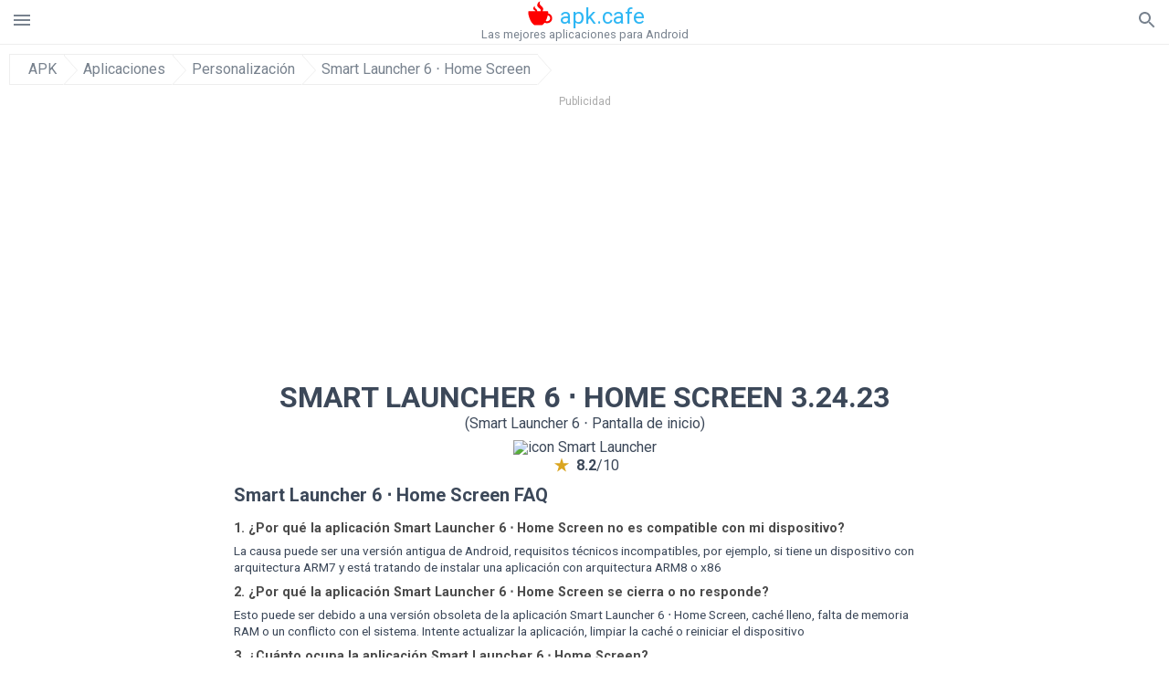

--- FILE ---
content_type: text/html; charset=UTF-8
request_url: https://apkcafe.es/download?file_id=27331/smart-launcher-3
body_size: 28208
content:
<!doctype html><html lang="es"> <head> <meta charset="utf-8"> <meta name="viewport" content="width=device-width,minimum-scale=1,initial-scale=1"> <title>Descargar el archivo apk Smart Launcher 3.24.23 - Smart_Launcher-3.24.23.apk</title> <meta name="keywords" content=""> <meta name="description" content=""> <link rel="dns-prefetch" href="//google-analytics.com/"> <link rel="dns-prefetch" href="//code.jquery.com/"> <link rel="dns-prefetch" href="//imgcdnsrv.org"> <link rel="dns-prefetch" href="//adservice.google.com"> <link rel="dns-prefetch" href="//cm.g.doubleclick.net"> <link rel="dns-prefetch" href="//fonts.googleapis.com"> <link rel="dns-prefetch" href="//fonts.gstatic.com"> <link rel="dns-prefetch" href="//googleads.g.doubleclick.net"> <link rel="dns-prefetch" href="//pagead2.googlesyndication.com"> <link rel="dns-prefetch" href="//tpc.googlesyndication.com"> <link rel="dns-prefetch" href="//www.google.com"> <link href='https://fonts.googleapis.com/css?family=Roboto:400,300,500,700' rel='stylesheet' type='text/css'> <link href="https://apkcafe.es/download?file_id=27331/smart-launcher-3" rel="canonical"><link href="https://apk.cafe/download?file_id=27331/smart-launcher-3" hreflang="x-default" rel="alternate"><link href="https://apkcafe.es/download?file_id=27331/smart-launcher-3" hreflang="es" rel="alternate"><link href="https://apkcafe.fr/download?file_id=27331/smart-launcher-3" hreflang="fr" rel="alternate"><link href="https://apkcafe.com.ua/download?file_id=27331/smart-launcher-3" hreflang="uk" rel="alternate"><link href="https://apkcafe.pl/download?file_id=27331/smart-launcher-3" hreflang="pl" rel="alternate"><link href="https://apkcafe.ae/download?file_id=27331/smart-launcher-3" hreflang="ar" rel="alternate"><link href="https://apkcafe.de/download?file_id=27331/smart-launcher-3" hreflang="de" rel="alternate"><link href="https://apkcafe.it/download?file_id=27331/smart-launcher-3" hreflang="it" rel="alternate"><link href="https://apkcafe.pt/download?file_id=27331/smart-launcher-3" hreflang="pt" rel="alternate"><link href="https://apkcafe.nl/download?file_id=27331/smart-launcher-3" hreflang="nl" rel="alternate"><link href="https://apkcafe-vn.com/download?file_id=27331/smart-launcher-3" hreflang="vi" rel="alternate"><link href="https://apkcafe.id/download?file_id=27331/smart-launcher-3" hreflang="id" rel="alternate"><link href="https://apkcafe.in/download?file_id=27331/smart-launcher-3" hreflang="en-IN" rel="alternate"><link href="https://apkcafe-ir.com/download?file_id=27331/smart-launcher-3" hreflang="en-ir" rel="alternate"> <script type="application/ld+json"> { "@context": "http://schema.org", "@type": "WebPage", "breadcrumb": { "@type": "BreadcrumbList", "itemListElement": [ { "@type": "ListItem", "position": 1, "item": { "@id": "https://apkcafe.es", "name": "APK" }
},{ "@type": "ListItem", "position": 2, "item": { "@id": "https://apps.apkcafe.es", "name": "Aplicaciones" }
},{ "@type": "ListItem", "position": 3, "item": { "@id": "https://personalization.apkcafe.es", "name": "Personalización" }
},{ "@type": "ListItem", "position": 4, "item": { "@id": "https://smart-launcher-3.apkcafe.es", "name": "Smart Launcher 6 ‧ Home Screen" }
} ] }, "url": "https://apkcafe.es", "potentialAction": { "@type": "SearchAction", "target": "//apkcafe.es/search/{search_term_string}", "query-input": "required name=search_term_string" }
}</script> <style>html,body,div,span,iframe,h1,h2,h3,h4,h5,h6,p,blockquote,pre,a,abbr,del,dfn,em,img,ins,small,strike,strong,sub,sup,b,u,i,center,dl,dt,dd,ol,ul,li,form,input,label,table,caption,tbody,tfoot,thead,tr,th,td,article,aside,figure,figcaption,footer,header,menu,nav{margin:0;padding:0;border:0;font-size:100%;font-family:Roboto,"Helvetica Neue",Helvetica,Arial,sans-serif;vertical-align:baseline;font-weight:normal;text-decoration:none}article,aside,details,figcaption,figure,footer,header,hgroup,menu,nav,section{display:block}body{line-height:1;font-family:Roboto,Helvetica,Arial,sans-serif;color:#3c4859}ol,ul{list-style:none}blockquote,q{quotes:none}blockquote:before,blockquote:after,q:before,q:after{content:'';content:none}table{border-collapse:collapse;border-spacing:0}:focus{outline:0}.appAdv{position:relative;top:4px;left:4px;background-color:red;padding:5px;margin:-15px;border-radius:5px;color:#fff;float:left;display:inline}.appAdv+a>img{outline:5px solid red}.heads_wrap{display:table;height:48px;width:100%;border-bottom:1px solid #eee}.menu_icon,.search_menu_icon{height:24px;width:24px}.menu-par{height:30px;width:30px;float:right}.menu_but,.logo_but,.search_but,.search_txt_wrap,.search_sbm{display:table-cell;text-align:center;vertical-align:middle}.logo_but a{width:160px;height:35px;display:inline-block}.icon_logo{height:35px;width:35px;margin-top:-6px;fill:red}.logo_but span{font-size:1.5em;display:inline-block;height:35px;color:#2fb7f4;vertical-align:top;margin-top:3px}.second_color{color:#2fb7f4}.padding-10{padding:10px}.logo_but div{font-size:.8em;color:#78828e;margin-top:-6px}.menu_but,.search_but,.search_sbm{height:48px;width:48px;cursor:pointer}.search_sbm{border-left:1px solid #eee;border-right:1px solid #eee}.search_off,.search_on{width:100%;display:table-row}.search_txt_wrap{text-align:left;padding-left:10px}.search_txt{width:100%;height:48px;border-radius:0;-webkit-appearance:none;border:0}.sugg_block{position:absolute;background-color:#fff;display:table;width:100%;z-index:1000;-webkit-box-shadow:0 5px 5px 0 rgba(50,50,50,.25);-moz-box-shadow:0 5px 5px 0 rgba(50,50,50,.25);box-shadow:0 5px 5px 0 rgba(50,50,50,.25)}.sugg_row{display:table-row}.sugg_row:hover{background-color:#eee}.sugg_img,.sugg_text,.sugg_right{display:table-cell;vertical-align:middle;border-bottom:1px solid #eee;height:48px}.sugg_text{width:100%;padding-left:10px;color:#3c3c3c;text-decoration:none}.sugg_text_preloader{height:10px;display:table-cell;width:100%;text-align:center}.sugg_right{width:48px}.sugg_img{padding-left:10px}.preloader_block{width:100%;display:table-cell;text-align:center;height:10px}.search_more{width:48px;height:36px;fill:#aaa}.sugg_row_more a{font-weight:bold;color:#aaa}.apps_list{text-align:center}.item{width:150px;height:243px;border:1px solid #eee;display:inline-block;padding:0;margin:4px;vertical-align:top}@media(min-width:768px){.item{margin:10px}}.app_icon{text-align:center;padding:15px}.app_name{font-size:.8em;font-weight:bold;display:table-cell;height:45px;width:150px;vertical-align:middle;padding-left:10px;padding-right:10px;background-color:#eee;color:#444;border-bottom:1px solid #eee;border-top:1px solid #eee}.app_link{text-decoration:none}.bottom_block{display:table-cell;text-align:left;vertical-align:bottom;font-size:.75em;color:#878787;height:45px;padding-left:10px;padding-right:10px;line-height:1.15em;vertical-align:middle}.version{white-space:nowrap;overflow:hidden;text-overflow:ellipsis;width:140px}.apps_list_row{display:inline-block;white-space:nowrap}.item_row{white-space:normal}.pagination{display:block;width:100%;text-align:center}.cur_page{color:#535353;font-weight:700;text-align:center;padding:20px}.pagination .pages{display:block;text-align:center}.pagination a{display:inline-block;padding:20px;border:1px solid #eee;vertical-align:middle;text-decoration:none;color:#878787;margin-left:5px;margin-right:5px}.pagination a:hover{background-color:#eee}.pagination svg{vertical-align:middle;fill:#878787}.footer{width:100%;text-align:center;display:block;padding-top:20px;padding-bottom:20px;border-top:1px solid #eee;margin-top:20px}.footer a{text-decoration:none;color:#78828e;font-size:.75em}.small_header,.up_header{margin:10px;margin-left:0;font-weight:bold;border-top:1px solid #eee;padding:10px;padding-top:15px;padding-left:10px;font-size:1.15em;text-overflow:ellipsis;overflow:hidden}.up_header{border:0}.light_header{margin:10px;margin-left:15px;font-weight:bold;font-size:.9em}.descr_more{display:block;width:100%;height:45px;background-image:url("[data-uri]");background-color:#eee;background-repeat:no-repeat;background-position-x:center;display:block;top:150px;left:0;position:relative;cursor:pointer;margin-top:-45px}.descr_toggle{display:inline-block;overflow:hidden;max-height:150px}.descr_toggle:before{display:inline-block;overflow:hidden;background:-webkit-linear-gradient(#eee,#333);-webkit-background-clip:text;-webkit-text-fill-color:transparent}.disp_none,.hide{display:none}.al_c{text-align:center}.al_c:hover{background-color:#fff}.fil0,.fil1,.fil2,.fil3{fill:#78828e}.icon{fill:#78828e}.fil-gray{fill:#78828e}.pushy{position:fixed;width:200px;height:100%;top:0;z-index:9999;background:#fff;overflow:auto;-webkit-overflow-scrolling:touch}.pushy a{display:block;color:#666;padding:15px 30px;text-decoration:none;padding:10px 10px 10px 20px;font-size:14px;line-height:20px}.pushy ul:first-child{margin-top:10px}.pushy.pushy-left{left:0}.pushy.pushy-right{right:0}.pushy-content{visibility:hidden}.pushy-left{-webkit-transform:translate3d(-200px,0,0);-ms-transform:translate3d(-200px,0,0);transform:translate3d(-200px,0,0)}.pushy-open-left #container,.pushy-open-left .push{-webkit-transform:translate3d(200px,0,0);-ms-transform:translate3d(200px,0,0);transform:translate3d(200px,0,0)}.pushy-right{-webkit-transform:translate3d(200px,0,0);-ms-transform:translate3d(200px,0,0);transform:translate3d(200px,0,0)}.pushy-open-right #container,.pushy-open-right .push{-webkit-transform:translate3d(-200px,0,0);-ms-transform:translate3d(-200px,0,0);transform:translate3d(-200px,0,0)}.pushy-open-left .pushy,.pushy-open-right .pushy{-webkit-transform:translate3d(0,0,0);-ms-transform:translate3d(0,0,0);transform:translate3d(0,0,0)}.pushy-open-left .pushy-content,.pushy-open-right .pushy-content{visibility:visible}#container,.pushy,.push{transition:transform .2s cubic-bezier(0.16,.68,.43,.99)}.pushy-content{transition:visibility .2s cubic-bezier(0.16,.68,.43,.99)}.site-overlay{display:none}.pushy-open-left .site-overlay,.pushy-open-right .site-overlay{display:block;position:fixed;top:0;right:0;bottom:0;left:0;z-index:9998;background-color:rgba(0,0,0,.5);-webkit-animation:fade 500ms;animation:fade 500ms}@keyframes fade{0%{opacity:0}100%{opacity:1}}@-webkit-keyframes fade{0%{opacity:0}100%{opacity:1}}.pushy-submenu{border-bottom:1px solid #eee}.pushy-submenu ul{padding-left:15px;transition:max-height .2s ease-in-out,visibility .2s ease-in-out}.pushy-submenu ul .pushy-link{transition:opacity .2s ease-in-out}.pushy-link{border-bottom:1px solid #ccc}.pushy-link svg{float:right}.pushy-submenu button{width:100%;color:#666;padding:15px 30px;text-align:left;background:transparent;border:0;font-size:1em}.pushy-submenu>a,.pushy-submenu>button{position:relative;padding-left:17px;font-size:1.1em}.pushy-submenu>a::after,.pushy-submenu>button::after{content:'';display:block;height:24px;width:24px;position:absolute;top:50%;right:15px;background:url("[data-uri]") no-repeat;-webkit-transform:translateY(-50%);-ms-transform:translateY(-50%);transform:translateY(-50%);transition:transform .2s}.pushy-submenu-closed ul{max-height:0;overflow:hidden;visibility:hidden}.pushy-submenu-closed .pushy-link{opacity:0}.pushy-submenu-open ul{max-height:1000px;visibility:visible}.pushy-submenu-open .pushy-link{opacity:1}.pushy-submenu-open a::after,.pushy-submenu-open button::after{-webkit-transform:translateY(-50%) rotate(90deg);-ms-transform:translateY(-50%) rotate(90deg);transform:translateY(-50%) rotate(90deg)}.frame{height:250px;line-height:250px;overflow:hidden}.frame ul{list-style:none;margin:0;padding:0;height:100%;font-size:50px}.frame img{vertical-align:middle}.fancy_link{width:227px;height:250px;display:block}.frame ul li{float:left;width:227px;height:100%;margin:0 1px 0 0;padding:0;background:#eee;color:#ddd;text-align:center;cursor:pointer}.frame ul li.active{color:#fff;background:#eef}.scrollbar{margin:1em 0 1em 0;height:45px;background:#eee;line-height:0;cursor:pointer}.scrollbar .handle{width:100px;height:100%;cursor:pointer;background-image:url("[data-uri]");background-color:#ccc;background-repeat:no-repeat;background-position-x:center}.scrollbar .handle .mousearea{position:absolute;top:-9px;left:0;width:100%;height:20px}.breadcrumbs{margin:10px;display:table}.breadcrumbs li{position:relative;border:1px solid #eee;border-right:0;float:left;padding:.5em;padding-left:1.25em}.breadcrumbs a{display:inline-block;white-space:nowrap;text-decoration:none;color:#78828e;background:#fff;line-height:1em}.breadcrumbs a:before,.breadcrumbs a:after{content:"";width:0;height:0;position:absolute;top:0;z-index:200}.breadcrumbs a:hover{color:#3c3c3c}.breadcrumbs a:before{border-left:15px solid #eee;border-bottom:16px solid transparent;border-top:17px solid transparent;right:-15px}.breadcrumbs a:after{border-left:15px solid #fff;border-bottom:16px solid transparent;border-top:17px solid transparent;right:-14px}.full{margin:10px}.full_header{width:100%;text-align:center}.full_header h1{font-size:2em}.full_header h1 span{font-weight:bold;max-width:100%;display:inline-block;text-overflow:ellipsis;overflow:hidden;text-transform:uppercase}.full_header_text{font-size:1em}.full_header_text a{color:#78828e;text-decoration:none}.header_icon{margin:10px}.header_rating{text-align:center}.header_rating svg,.header_rating div{vertical-align:middle;display:inline-block}.header_rating svg{height:1.5em;width:1.5em;fill:#daa520}.header_rating b{font-weight:bold}.dwn_up{width:100%}.dwn_up a{border:1px solid #0facf3;text-align:center;font-size:1.5em;color:#fff;text-decoration:none;display:inline-block;padding:5px 10px 5px 10px;background-color:#0facf3;border-radius:7px}.dwn_up span{display:block;float:left;font-size:.5em}.dwn_up h2{font-size:2em}.dwn_up svg{float:right;height:32px;width:32px;fill:#fff}.st{color:#78828e;font-size:.9em;margin-bottom:15px}.st a{color:#3c4859}.gr_color{background-color:#e2e6eb;border:1px solid #eee;padding:10px}.descr,.wn,.st{line-height:1.8em;text-overflow:ellipsis;overflow:hidden}.file_info{display:table}.file_info div{font-weight:bold;margin-bottom:5px;font-size:1.2em}.file_info li{display:inline-block;min-width:130px;height:37px;border:1px solid #eee;float:left;padding:10px;padding-left:5px;padding-right:5px;margin:10px;margin-left:0;margin-right:5px;font-size:.85em;word-wrap:anywhere}.mylink{color:#78828e;max-width:280px;display:inline-block;text-overflow:ellipsis;overflow:hidden;white-space:nowrap}.files_list_li{border-top:1px solid #eee}.files_list_li:first-child{border:0}a.files_list{padding-top:5px;padding-bottom:5px;font-size:1em;color:#3c3c3c;width:100%;display:block;border-top:1px solid #eee;line-height:1.05em}a.files_list:hover{background-color:#eee}.files_left{padding-left:5px;display:table-cell;vertical-align:middle;width:48px;height:48px}.files_right{display:table-cell;vertical-align:middle;padding:10px;padding-top:0;padding-bottom:0}.files_name{font-weight:bold;font-size:1em;word-wrap:anywhere}.files_size{font-size:.75em}.files_version{color:#0facf3;font-size:.85em;font-weight:bold}.share_wrap svg{width:40px;height:40px}.share_wrap a{color:#3c3c3c;display:inline-block;padding:5px;width:62px;font-size:.9em;text-overflow:ellipsis;overflow:hidden}.share_wrap a:hover{background:#eee}.share_wrap div{color:gray;font-size:.85em;font-weight:bold}.share svg{fill:#78828e}.subscribe svg{fill:#78828e}.qr svg{fill:#78828e}.device_info{border:1px solid #eee}.device_info li{display:inline-block;background:#e2e6eb;width:110px;height:56px;font-size:.85em;vertical-align:top;padding:10px 10px 0 10px;margin:5px}.device_info b{font-weight:bold;display:block}li.dev_caption{height:100px;background:#fff;display:table;font-size:1.25em;margin:0 auto}li.dev_caption div{display:table-cell;vertical-align:middle;text-align:left;width:50%}li.dev_caption div:first-child{text-align:right}.text_up{font-weight:bold;padding-bottom:10px;padding-right:10px;margin-top:10px}.text_up2{padding:10px 0;background:#eee;margin:10px 0;margin-bottom:0}.dwnPop{display:inline-block;height:20px;padding:10px 0;width:100%;background-color:#ccc;margin:0}.dwnPop a{font-weight:bold;color:#2fb7f4;text-decoration:underline}.icon_hot{fill:red;height:24px;width:24px;margin-bottom:-10px}.adtxt{margin-top:10px;font-size:9px;color:#78828e}.box_a{display:inline-block;width:300px;height:250px;padding-bottom:5px;min-width:300px;min-height:250px}@media(min-width:480px){.box_a{width:336px;height:280px}}.box_b{display:inline-block;width:100%;padding-bottom:5px}.box_a_up{color:#a7b3c3;font-size:9px;padding-top:5px;padding-bottom:3px}.download_text{width:100%}.download_text a{font-weight:bold;color:#0facf3;text-decoration:underline}.dwn_wrap{display:block;width:100%;text-align:center}.timer_wrap{width:100%;text-align:center;padding:20px 0}#timer{width:80px;display:inline-block}.pietimer{position:relative;font-size:200px;width:1em;height:1em}.pietimer>.percent{position:absolute;top:1.05em;left:0;width:3.33em;font-size:.3em;text-align:center;display:none}.pietimer>.slice{position:absolute;width:1em;height:1em;clip:rect(0px,1em,1em,0.5em)}.pietimer>.slice.gt50{clip:rect(auto,auto,auto,auto)}.pietimer>.slice>.pie{border:.1em solid silver;position:absolute;width:.8em;height:.8em;clip:rect(0em,0.5em,1em,0em);-moz-border-radius:.5em;-webkit-border-radius:.5em;border-radius:.5em}.pietimer>.slice>.pie.fill{-moz-transform:rotate(180deg) !important;-webkit-transform:rotate(180deg) !important;-o-transform:rotate(180deg) !important;transform:rotate(180deg) !important}.pietimer.fill>.percent{display:none}.pietimer.fill>.slice>.pie{border:transparent;background-color:silver;width:1em;height:1em}.box_perms{list-style-type:disc;padding:30px}.dwn_select{height:48px;width:48px}.rotate_180{-webkit-transform:rotate(180deg);-moz-transform:rotate(180deg);-o-transform:rotate(180deg);-ms-transform:rotate(180deg);transform:rotate(180deg)}.vars_list{cursor:pointer;line-height:1.15em}.vars_list ul{margin-left:10px}li.vars_list{line-height:1.05em}.files_size b{font-weight:bold}.additional_file_info{padding-bottom:12px}.f_ifo{font-size:.75em}.f_ifo b{font-weight:bold}.dwn_btn_wrap{display:inline-block;background:#eee;border-radius:7px;margin-bottom:12px}.no_margin{margin:0}.s_padding{padding:5px}.ups{color:#878787;margin:10px;margin-left:0;border-top:1px solid #eee;padding:10px;padding-top:15px;padding-left:10px}ul.tabs{margin:0;padding:0;list-style:none;border-bottom:1px solid #eee}ul.tabs li{border:1px solid #eee;border-bottom:2px solid #eee;background:#eee;display:inline-block;padding:10px 15px;cursor:pointer}ul.tabs li.current{background:#fff;border-bottom:2px solid #46bff5;font-weight:bold}.tab-content{display:none;padding:5px}.tab-content.current{display:inherit}.tag_lb,.show_more_tags{border:1px solid #46bff5;border-radius:3px;background:#fff;color:#525857;-webkit-transition:all .2s ease-in-out;transition:all .2s ease-in-out;margin:5px;display:inline-block;padding:0 10px;height:32px;vertical-align:baseline;text-align:center;line-height:28px}.tag_lb:hover{background:#46bff5;color:#fff}.tags_wrap{display:block;margin-left:5px;border:1px solid #eee;border-top:0}.tags_li{display:inline;list-style:none}.show_more_tags{background:#46bff5;border:1px solid #46bff5;color:#fff;padding:0 5px;margin:0}.show_more_tags:hover{background:#fff;color:#46bff5}.dwn_params_wrap{text-align:center;display:block;margin:5px 0;padding:10px;background-color:#eee}.dwn_params{text-align:left;display:inline-block;line-height:30px;max-width:100%}.dwn_params b{font-weight:bold}.dwn_params_wrap h1{font-weight:bold;font-size:1.2em;padding:15px}.dwn_params li{display:block;text-overflow:ellipsis;overflow:hidden;white-space:nowrap}.socBlock{margin-bottom:.5rem}.socTitle{font-weight:bold;color:#0facf3;padding-top:.5rem;padding-bottom:.5rem}.socIcons{width:2rem;height:2rem;fill:#0facf3}.telegram_wrap p{margin-bottom:10px}.telegram_chat{background-color:#32afed;width:50px;display:inline-block;height:50px}.telegram_icon{width:48px;height:48px;fill:#fff}.t_small{width:18px;height:18px}.t_col{color:#32afed;font-weight:bold;font-size:1.2em}.join_telegram{margin-bottom:10px}.adslot_ATF{width:320px;height:50px;margin:0 auto}@media(min-device-width:468px){.adslot_ATF{width:468px;height:60px;margin:0 auto}}@media(min-device-width:728px){.adslot_ATF{width:728px;height:90px;margin:0 auto}}@media(min-device-width:970px){.adslot_ATF{width:970px;height:90px;margin:0 auto}}.adslot_S1,.adslot_S2,.adslot_BTF_M{display:inline-block;width:336px;height:280px;margin:0 auto}@media(min-device-width:970px){.adslot_S1{width:970px;height:250px}.adslot_S2{width:970px;height:90px}.adslot_BTF_M{display:none}}.adslot_ATF_test{display:inline-block;width:300px;height:250px}.adslot_S1_test,.adslot_S2_test,.adslot_BTF_M_test{display:inline-block;width:336px;height:280px}@media(min-device-width:970px){.adslot_ATF_test{width:728px;height:90px}.adslot_S1_test{width:970px;height:250px}.adslot_S2_test{width:970px;height:90px}.adslot_BTF_M_test{display:none}}.adslot_ATF_DWN{display:inline-block;width:300px;height:250px}.adslot_BTF_M_DWN,.adslot_S1_DWN,.adslot_S2_DWN,.adslot_S3_DWN{display:inline-block;width:336px;height:280px}@media(min-device-width:970px){.adslot_ATF_DWN{width:728px;height:90px}.adslot_S1_DWN{width:970px;height:250px}.adslot_S2_DWN,.adslot_S3_DWN{width:970px;height:90px}.adslot_BTF_M_DWN{display:none}}.adx_center{text-align:center;min-height:280px;display:flex;align-items:center}@media(max-height:320px) and (max-width:600px){.adx_center{min-height:50px}}.shortDescr ol,.shortDescr ul{display:block;list-style-type:disc;margin-top:1em;margin-bottom:1em;margin-left:0;margin-right:0;padding-left:40px}.shortDescr b,.shortDescr strong{font-weight:bold}.shortDescr{background-color:#e7ebef;padding:5px;padding-top:0}.shortDescr p{display:block;margin-top:1em;margin-bottom:1em;margin-left:0;margin-right:0}.js-rating{width:100%;display:block;text-align:center}.sprite{display:inline-block}.sprite svg{width:100px;height:100px;opacity:.3}.sprite svg:hover{cursor:pointer;opacity:1}.sprite-fa-thumbs-up-grey{fill:green}.sprite-fa-thumbs-down-grey{fill:red}html[dir="rtl"] .sly{direction:ltr}html[dir="rtl"] .sly2{direction:ltr}html[dir="rtl"] .sly3{direction:ltr}html[dir="rtl"] .sly4{direction:ltr}html[dir="rtl"] .scrollbar{direction:ltr}html[dir="rtl"] .adx_center{direction:ltr}.borderClass{border:1px solid #0facf3 !important;margin-top:10px;border-bottom-left-radius:5px;border-bottom-right-radius:5px}.fileApks{background-color:red;display:inline;color:#fff;padding:2px;margin-top:14px;border-radius:5px}svg.obb_dwn_files{width:48px;height:48px;fill:#fff}a.obb_color_files{background-color:#0facf3;color:#fff;border-bottom-right-radius:5px;border-bottom-left-radius:5px}a.obb_color_files:hover{background-color:#0facf3 !important;color:#fff;border-bottom-right-radius:5px;border-bottom-left-radius:5px}.obb_cache{background-color:#3c4859;border-radius:7px;padding-bottom:0;padding-top:5px;color:#fff}svg.obb_dwn{float:right}.obb_cache_size{font-size:.75em}.obb_space1{background-color:#fff;height:5px}.obb_space1 span{border-radius:0 0 7px 7px;height:10px;width:100%;background-color:#eee}.obb_space2{height:10px;background-color:#fff}.obb_wrap{background-color:#fff}.obb_cache a{background-color:unset;font-size:.85em;border:0}.apks_file{background:red;color:white;font-weight:bold;display:inline-block;padding:3px;border:1px;border-radius:4px;position:relative;left:25px;top:11px;user-select:none}.apks_file_wrap{width:100%;text-align:right;background:#fff}#tableFileInfo table tbody{box-sizing:inherit;display:table}@media screen and (min-width:480px){#tableFileInfo table tbody{display:flex;flex-wrap:wrap}}@media screen and (min-width:768px){.oldFilesBlock{width:768px}}#tableFileInfo table tr{flex:0 0 auto;width:50%;padding:.25rem;border-bottom:1px solid #eee;box-sizing:inherit}#tableFileInfo table th{display:block;text-align:start;font-weight:300;font-size:smaller}#tableFileInfo table td{display:block;padding:0;padding-left:0;line-height:1.375;overflow-x:auto;font-size:80%;text-align:start;padding-left:24px}.t_svg{fill:#69696b;height:1rem;width:1rem;position:relative;margin-right:.25rem}.header2r{font-size:1.25rem;text-align:left;padding-bottom:.5rem;font-weight:bold}.tableWrap{max-width:768px;display:inline-block;margin-left:.5rem;margin-right:.5rem}.ellipsis{text-overflow:ellipsis;white-space:nowrap;overflow:hidden;display:block;max-width:100%}.oldFilesBlock{text-align:left;display:block;margin-left:.5rem;margin-right:.5rem}.dwn_faq{counter-reset:section}.dwn_faq h4{font-weight:600;font-size:.9rem;color:#4b4b4b;margin:12px 0 8px;margin-top:12px;counter-increment:item}.dwn_faq h4::before{content:counter(item) ". "}.dwn_faq span{margin:8px 0;font-size:.85rem;line-height:1.375}.top1{margin-top:1rem}.textleft{text-align:left}.w100{width:100%}.mt-1r{margin-top:1rem}.mt-10px{margin-top:10px}.splitFileList li{margin-left:2px;color:#78828e}.splitFileList{list-style-type:none}.splitFileList li::before{content:"∟";margin-right:1px}.attentionText{margin-top:1rem;display:block;border:1px solid red;padding:1rem;font-size:.9rem;font-weight:bold;background:#ffdbdb;border-radius:7px}.attentionTextCache{margin-top:1rem;display:block;padding:1rem;font-size:1rem;font-weight:bold;border-radius:7px;line-height:1.5rem}.adv_text{text-align:center;color:#aaa;font-size:12px;margin-bottom:1em;margin-top:1em}.clearfix::after{content:"";display:block;clear:left}@-webkit-keyframes progress-bar-stripes{from{background-position:40px 0}to{background-position:0 0}}@keyframes progress-bar-stripes{from{background-position:40px 0}to{background-position:0 0}}.progress{height:20px;margin-bottom:20px;overflow:hidden;background-color:#f5f5f5;border-radius:4px;-webkit-box-shadow:inset 0 1px 2px rgba(0,0,0,.1);box-shadow:inset 0 1px 2px rgba(0,0,0,.1)}.progress-bar{float:left;width:0;height:100%;font-size:12px;line-height:20px;color:#fff;text-align:center;background-color:#428bca;-webkit-box-shadow:inset 0 -1px 0 rgba(0,0,0,.15);box-shadow:inset 0 -1px 0 rgba(0,0,0,.15);-webkit-transition:width .6s ease;transition:width .6s ease}.dropzone{box-sizing:border-box;border:3px dashed grey;min-height:150px;padding:20px;text-align:center;position:relative;margin:20px}.dz-message{position:absolute;top:50%;margin-right:-50%;left:50%;transform:translate(-50%,-50%)}#previews{padding:20px}.drop_note{padding:0 20px}.fancybox-enabled{overflow:hidden}.fancybox-enabled body{overflow:visible;height:100%}.fancybox-is-hidden{position:absolute;top:-9999px;left:-9999px;visibility:hidden}.fancybox-container{position:fixed;top:0;left:0;width:100%;height:100%;z-index:99993;-webkit-tap-highlight-color:transparent;-webkit-backface-visibility:hidden;backface-visibility:hidden;-webkit-transform:translateZ(0);transform:translateZ(0)}.fancybox-container~.fancybox-container{z-index:99992}.fancybox-outer,.fancybox-inner,.fancybox-bg,.fancybox-stage{position:absolute;top:0;right:0;bottom:0;left:0}.fancybox-outer{overflow-y:auto;-webkit-overflow-scrolling:touch}.fancybox-bg{background:#1e1e1e;opacity:0;transition-duration:inherit;transition-property:opacity;transition-timing-function:cubic-bezier(0.47,0,.74,.71)}.fancybox-is-open .fancybox-bg{opacity:.87;transition-timing-function:cubic-bezier(0.22,.61,.36,1)}.fancybox-infobar,.fancybox-toolbar,.fancybox-caption-wrap{position:absolute;direction:ltr;z-index:99997;opacity:0;visibility:hidden;transition:opacity .25s,visibility 0s linear .25s;box-sizing:border-box}.fancybox-show-infobar .fancybox-infobar,.fancybox-show-toolbar .fancybox-toolbar,.fancybox-show-caption .fancybox-caption-wrap{opacity:1;visibility:visible;transition:opacity .25s,visibility 0s}.fancybox-infobar{top:0;left:50%;margin-left:-79px}.fancybox-infobar__body{display:inline-block;width:70px;line-height:44px;font-size:13px;font-family:"Helvetica Neue",Helvetica,Arial,sans-serif;text-align:center;color:#ddd;background-color:rgba(30,30,30,.7);pointer-events:none;-webkit-user-select:none;-moz-user-select:none;-ms-user-select:none;user-select:none;-webkit-touch-callout:none;-webkit-tap-highlight-color:transparent;-webkit-font-smoothing:subpixel-antialiased}.fancybox-toolbar{top:0;right:0}.fancybox-stage{overflow:hidden;direction:ltr;z-index:99994;-webkit-transform:translate3d(0,0,0)}.fancybox-slide{position:absolute;top:0;left:0;width:100%;height:100%;margin:0;padding:0;overflow:auto;outline:0;white-space:normal;box-sizing:border-box;text-align:center;z-index:99994;-webkit-overflow-scrolling:touch;display:none;-webkit-backface-visibility:hidden;backface-visibility:hidden;transition-property:opacity,-webkit-transform;transition-property:transform,opacity;transition-property:transform,opacity,-webkit-transform;-webkit-transform-style:preserve-3d;transform-style:preserve-3d}.fancybox-slide::before{content:'';display:inline-block;vertical-align:middle;height:100%;width:0}.fancybox-is-sliding .fancybox-slide,.fancybox-slide--previous,.fancybox-slide--current,.fancybox-slide--next{display:block}.fancybox-slide--image{overflow:visible}.fancybox-slide--image::before{display:none}.fancybox-slide--video .fancybox-content,.fancybox-slide--video iframe{background:#000}.fancybox-slide--map .fancybox-content,.fancybox-slide--map iframe{background:#e5e3df}.fancybox-slide--next{z-index:99995}.fancybox-slide>*{display:inline-block;position:relative;padding:24px;margin:44px 0 44px;border-width:0;vertical-align:middle;text-align:left;background-color:#fff;overflow:auto;box-sizing:border-box}.fancybox-slide .fancybox-image-wrap{position:absolute;top:0;left:0;margin:0;padding:0;border:0;z-index:99995;background:transparent;cursor:default;overflow:visible;-webkit-transform-origin:top left;-ms-transform-origin:top left;transform-origin:top left;background-size:100% 100%;background-repeat:no-repeat;-webkit-backface-visibility:hidden;backface-visibility:hidden}.fancybox-can-zoomOut .fancybox-image-wrap{cursor:-webkit-zoom-out;cursor:zoom-out}.fancybox-can-zoomIn .fancybox-image-wrap{cursor:-webkit-zoom-in;cursor:zoom-in}.fancybox-can-drag .fancybox-image-wrap{cursor:-webkit-grab;cursor:grab}.fancybox-is-dragging .fancybox-image-wrap{cursor:-webkit-grabbing;cursor:grabbing}.fancybox-image,.fancybox-spaceball{position:absolute;top:0;left:0;width:100%;height:100%;margin:0;padding:0;border:0;max-width:none;max-height:none}.fancybox-spaceball{z-index:1}.fancybox-slide--iframe .fancybox-content{padding:0;width:80%;height:80%;max-width:calc(100% - 100px);max-height:calc(100% - 88px);overflow:visible;background:#fff}.fancybox-iframe{display:block;margin:0;padding:0;border:0;width:100%;height:100%;background:#fff}.fancybox-error{margin:0;padding:40px;width:100%;max-width:380px;background:#fff;cursor:default}.fancybox-error p{margin:0;padding:0;color:#444;font:16px/20px "Helvetica Neue",Helvetica,Arial,sans-serif}.fancybox-close-small{position:absolute;top:0;right:0;width:44px;height:44px;padding:0;margin:0;border:0;border-radius:0;outline:0;background:transparent;z-index:10;cursor:pointer}.fancybox-close-small:after{content:'×';position:absolute;top:5px;right:5px;width:30px;height:30px;font:20px/30px Arial,"Helvetica Neue",Helvetica,sans-serif;color:#888;font-weight:300;text-align:center;border-radius:50%;border-width:0;background:#fff;transition:background .25s;box-sizing:border-box;z-index:2}.fancybox-close-small:focus:after{outline:1px dotted #888}.fancybox-close-small:hover:after{color:#555;background:#eee}.fancybox-slide--iframe .fancybox-close-small{top:0;right:-44px}.fancybox-slide--iframe .fancybox-close-small:after{background:transparent;font-size:35px;color:#aaa}.fancybox-slide--iframe .fancybox-close-small:hover:after{color:#fff}.fancybox-caption-wrap{bottom:0;left:0;right:0;padding:60px 30px 0 30px;background:linear-gradient(to bottom,transparent 0,rgba(0,0,0,.1) 20%,rgba(0,0,0,.2) 40%,rgba(0,0,0,.6) 80%,rgba(0,0,0,.8) 100%);pointer-events:none}.fancybox-caption{padding:30px 0;border-top:1px solid rgba(255,255,255,.4);font-size:14px;font-family:"Helvetica Neue",Helvetica,Arial,sans-serif;color:#fff;line-height:20px;-webkit-text-size-adjust:none}.fancybox-caption a,.fancybox-caption button,.fancybox-caption select{pointer-events:all}.fancybox-caption a{color:#fff;text-decoration:underline}.fancybox-button{display:inline-block;position:relative;margin:0;padding:0;border:0;width:44px;height:44px;line-height:44px;text-align:center;background:transparent;color:#ddd;border-radius:0;cursor:pointer;vertical-align:top;outline:0}.fancybox-button[disabled]{cursor:default;pointer-events:none}.fancybox-infobar__body,.fancybox-button{background:rgba(30,30,30,.6)}.fancybox-button:hover:not([disabled]){color:#fff;background:rgba(0,0,0,.8)}.fancybox-button::before,.fancybox-button::after{content:'';pointer-events:none;position:absolute;background-color:currentColor;color:currentColor;opacity:.9;box-sizing:border-box;display:inline-block}.fancybox-button[disabled]::before,.fancybox-button[disabled]::after{opacity:.3}.fancybox-button--left::after,.fancybox-button--right::after{top:18px;width:6px;height:6px;background:transparent;border-top:solid 2px currentColor;border-right:solid 2px currentColor}.fancybox-button--left::after{left:20px;-webkit-transform:rotate(-135deg);-ms-transform:rotate(-135deg);transform:rotate(-135deg)}.fancybox-button--right::after{right:20px;-webkit-transform:rotate(45deg);-ms-transform:rotate(45deg);transform:rotate(45deg)}.fancybox-button--left{border-bottom-left-radius:5px}.fancybox-button--right{border-bottom-right-radius:5px}.fancybox-button--close::before,.fancybox-button--close::after{content:'';display:inline-block;position:absolute;height:2px;width:16px;top:calc(50% - 1px);left:calc(50% - 8px)}.fancybox-button--close::before{-webkit-transform:rotate(45deg);-ms-transform:rotate(45deg);transform:rotate(45deg)}.fancybox-button--close::after{-webkit-transform:rotate(-45deg);-ms-transform:rotate(-45deg);transform:rotate(-45deg)}.fancybox-arrow{position:absolute;top:50%;margin:-50px 0 0 0;height:100px;width:54px;padding:0;border:0;outline:0;background:none;cursor:pointer;z-index:99995;opacity:0;-webkit-user-select:none;-moz-user-select:none;-ms-user-select:none;user-select:none;transition:opacity .25s}.fancybox-arrow::after{content:'';position:absolute;top:28px;width:44px;height:44px;background-color:rgba(30,30,30,.8);background-image:url([data-uri]);background-repeat:no-repeat;background-position:center center;background-size:24px 24px}.fancybox-arrow--right{right:0}.fancybox-arrow--left{left:0;-webkit-transform:scaleX(-1);-ms-transform:scaleX(-1);transform:scaleX(-1)}.fancybox-arrow--right::after,.fancybox-arrow--left::after{left:0}.fancybox-show-nav .fancybox-arrow{opacity:.6}.fancybox-show-nav .fancybox-arrow[disabled]{opacity:.3}.fancybox-loading{border:6px solid rgba(100,100,100,.4);border-top:6px solid rgba(255,255,255,.6);border-radius:100%;height:50px;width:50px;-webkit-animation:fancybox-rotate .8s infinite linear;animation:fancybox-rotate .8s infinite linear;background:transparent;position:absolute;top:50%;left:50%;margin-top:-25px;margin-left:-25px;z-index:99999}@-webkit-keyframes fancybox-rotate{from{-webkit-transform:rotate(0deg);transform:rotate(0deg)}to{-webkit-transform:rotate(359deg);transform:rotate(359deg)}}@keyframes fancybox-rotate{from{-webkit-transform:rotate(0deg);transform:rotate(0deg)}to{-webkit-transform:rotate(359deg);transform:rotate(359deg)}}.fancybox-animated{transition-timing-function:cubic-bezier(0,0,.25,1)}.fancybox-fx-slide.fancybox-slide--previous{-webkit-transform:translate3d(-100%,0,0);transform:translate3d(-100%,0,0);opacity:0}.fancybox-fx-slide.fancybox-slide--next{-webkit-transform:translate3d(100%,0,0);transform:translate3d(100%,0,0);opacity:0}.fancybox-fx-slide.fancybox-slide--current{-webkit-transform:translate3d(0,0,0);transform:translate3d(0,0,0);opacity:1}.fancybox-fx-fade.fancybox-slide--previous,.fancybox-fx-fade.fancybox-slide--next{opacity:0;transition-timing-function:cubic-bezier(0.19,1,.22,1)}.fancybox-fx-fade.fancybox-slide--current{opacity:1}.fancybox-fx-zoom-in-out.fancybox-slide--previous{-webkit-transform:scale3d(1.5,1.5,1.5);transform:scale3d(1.5,1.5,1.5);opacity:0}.fancybox-fx-zoom-in-out.fancybox-slide--next{-webkit-transform:scale3d(0.5,.5,.5);transform:scale3d(0.5,.5,.5);opacity:0}.fancybox-fx-zoom-in-out.fancybox-slide--current{-webkit-transform:scale3d(1,1,1);transform:scale3d(1,1,1);opacity:1}.fancybox-fx-rotate.fancybox-slide--previous{-webkit-transform:rotate(-360deg);-ms-transform:rotate(-360deg);transform:rotate(-360deg);opacity:0}.fancybox-fx-rotate.fancybox-slide--next{-webkit-transform:rotate(360deg);-ms-transform:rotate(360deg);transform:rotate(360deg);opacity:0}.fancybox-fx-rotate.fancybox-slide--current{-webkit-transform:rotate(0deg);-ms-transform:rotate(0deg);transform:rotate(0deg);opacity:1}.fancybox-fx-circular.fancybox-slide--previous{-webkit-transform:scale3d(0,0,0) translate3d(-100%,0,0);transform:scale3d(0,0,0) translate3d(-100%,0,0);opacity:0}.fancybox-fx-circular.fancybox-slide--next{-webkit-transform:scale3d(0,0,0) translate3d(100%,0,0);transform:scale3d(0,0,0) translate3d(100%,0,0);opacity:0}.fancybox-fx-circular.fancybox-slide--current{-webkit-transform:scale3d(1,1,1) translate3d(0,0,0);transform:scale3d(1,1,1) translate3d(0,0,0);opacity:1}.fancybox-fx-tube.fancybox-slide--previous{-webkit-transform:translate3d(-100%,0,0) scale(0.1) skew(-10deg);transform:translate3d(-100%,0,0) scale(0.1) skew(-10deg)}.fancybox-fx-tube.fancybox-slide--next{-webkit-transform:translate3d(100%,0,0) scale(0.1) skew(10deg);transform:translate3d(100%,0,0) scale(0.1) skew(10deg)}.fancybox-fx-tube.fancybox-slide--current{-webkit-transform:translate3d(0,0,0) scale(1);transform:translate3d(0,0,0) scale(1)}@media all and (max-width:800px){.fancybox-infobar{left:0;margin-left:0}.fancybox-button--left,.fancybox-button--right{display:none !important}.fancybox-caption{padding:20px 0;margin:0}}.fancybox-button--fullscreen::before{width:15px;height:11px;left:calc(50% - 7px);top:calc(50% - 6px);border:2px solid;background:none}.fancybox-button--play::before,.fancybox-button--pause::before{top:calc(50% - 6px);left:calc(50% - 4px);background:transparent}.fancybox-button--play::before{width:0;height:0;border-top:6px inset transparent;border-bottom:6px inset transparent;border-left:10px solid;border-radius:1px}.fancybox-button--pause::before{width:7px;height:11px;border-style:solid;border-width:0 2px 0 2px}.fancybox-thumbs{display:none}.fancybox-button--thumbs{display:none}@media all and (min-width:800px){.fancybox-button--thumbs{display:inline-block}.fancybox-button--thumbs span{font-size:23px}.fancybox-button--thumbs::before{width:3px;height:3px;top:calc(50% - 2px);left:calc(50% - 2px);box-shadow:0 -4px 0,-4px -4px 0,4px -4px 0,0 0 0 32px inset,-4px 0 0,4px 0 0,0 4px 0,-4px 4px 0,4px 4px 0}.fancybox-thumbs{position:absolute;top:0;right:0;bottom:0;left:auto;width:220px;margin:0;padding:5px 5px 0 0;background:#fff;word-break:normal;-webkit-tap-highlight-color:transparent;-webkit-overflow-scrolling:touch;-ms-overflow-style:-ms-autohiding-scrollbar;box-sizing:border-box;z-index:99995}.fancybox-show-thumbs .fancybox-thumbs{display:block}.fancybox-show-thumbs .fancybox-inner{right:220px}.fancybox-thumbs>ul{list-style:none;position:absolute;position:relative;width:100%;height:100%;margin:0;padding:0;overflow-x:hidden;overflow-y:auto;font-size:0}.fancybox-thumbs>ul>li{float:left;overflow:hidden;max-width:50%;padding:0;margin:0;width:105px;height:75px;position:relative;cursor:pointer;outline:0;border:5px solid transparent;border-top-width:0;border-right-width:0;-webkit-tap-highlight-color:transparent;-webkit-backface-visibility:hidden;backface-visibility:hidden;box-sizing:border-box}li.fancybox-thumbs-loading{background:rgba(0,0,0,.1)}.fancybox-thumbs>ul>li>img{position:absolute;top:0;left:0;min-width:100%;min-height:100%;max-width:none;max-height:none;-webkit-touch-callout:none;-webkit-user-select:none;-moz-user-select:none;-ms-user-select:none;user-select:none}.fancybox-thumbs>ul>li:before{content:'';position:absolute;top:0;right:0;bottom:0;left:0;border-radius:2px;border:4px solid #4ea7f9;z-index:99991;opacity:0;transition:all .2s cubic-bezier(0.25,.46,.45,.94)}.fancybox-thumbs>ul>li.fancybox-thumbs-active:before{opacity:1}}html[dir="rtl"] .fancybox-stage{direction:inherit}html[dir="rtl"] .fancybox-slide>*{text-align:initial}html[dir="rtl"] .fancybox-caption-wrap{direction:inherit}html[dir="rtl"] .fancybox-close-small{left:0;right:initial}</style> <link rel="apple-touch-icon" sizes="180x180" href="/i/apkcafe/180.png"><link rel="icon" type="image/png" href="/i/apkcafe/32.png" sizes="32x32"><link rel="icon" type="image/png" href="/i/apkcafe/16.png" sizes="16x16"><link rel="manifest" href="/i/apkcafe/site.webmanifest"><link rel="mask-icon" href="/i/apkcafe/favicon.png" color="#2FB7F4"><meta name="msapplication-TileColor" content="#ffc40d"><meta name="theme-color" content="#ffffff"><meta name="apple-mobile-web-app-capable" content="yes"><meta name="apple-mobile-web-app-status-bar-style" content="red"> <svg class="hide" xmlns="http://www.w3.org/2000/svg"> <symbol id="logo" viewBox="0 0 512 512"> <path d="M383.1,257.4c0.6-5.4,0.9-10,0.9-13.8c0-19.6-3.3-19.7-16-19.7h-75.5c7.3-12,11.5-24.4,11.5-37c0-37.9-57.3-56.4-57.3-88 c0-11.7,5.1-21.3,9.3-34.9c-26.5,7-47.4,33.5-47.4,61.6c0,48.3,56.3,48.7,56.3,84.8c0,4.5-1.4,8.5-2.1,13.5h-55.9 c0.8-3,1.3-6.2,1.3-9.3c0-22.8-39.1-33.9-39.1-52.8c0-7,1-12.8,3.2-21c-12.9,5.1-28.3,20-28.3,36.8c0,26.7,31.9,29.3,36.8,46.3H80 c-12.7,0-16,0.1-16,19.7c0,19.6,7.7,61.3,28.3,111c20.6,49.7,44.4,71.6,61.2,86.2l0.1-0.2c5.1,4.6,11.8,7.3,19.2,7.3h102.4 c7.4,0,14.1-2.7,19.2-7.3l0.1,0.2c9-7.8,20-17.8,31.4-32.9c4.7,2,9.8,3.7,15.4,5c8.4,2,16.8,3,24.8,3c24,0,45.6-9.2,60.8-25.8 c13.4-14.6,21.1-34.4,21.1-54.2C448,297,420,264.5,383.1,257.4z M366.1,384.2c-8.6,0-15.6-1.2-22.1-4.2c4-8,7.9-15.9,11.7-25.1 c10.1-24.4,17.1-47,21.6-65.8c22,4.3,38.7,23.8,38.7,47.1C416,358.9,398.8,384.2,366.1,384.2z"/> </symbol> <symbol id="search" viewBox="0 0 24 24"> <path d="M15.5 14h-.79l-.28-.27C15.41 12.59 16 11.11 16 9.5 16 5.91 13.09 3 9.5 3S3 5.91 3 9.5 5.91 16 9.5 16c1.61 0 3.09-.59 4.23-1.57l.27.28v.79l5 4.99L20.49 19l-4.99-5zm-6 0C7.01 14 5 11.99 5 9.5S7.01 5 9.5 5 14 7.01 14 9.5 11.99 14 9.5 14z"/> <path d="M0 0h24v24H0z" fill="none"/> </symbol> <symbol id="menu" viewBox="0 0 24 24"> <path d="M0 0h24v24H0z" fill="none"/> <path d="M3 18h18v-2H3v2zm0-5h18v-2H3v2zm0-7v2h18V6H3z"/> </symbol> <symbol id="enter" viewBox="0 0 24 24"> <path d="M0 0h24v24H0V0z" fill="none"/> <path d="M11 9l1.42 1.42L8.83 14H18V4h2v12H8.83l3.59 3.58L11 21l-6-6 6-6z"/> </symbol> <symbol id="clear" viewBox="0 0 24 24"> <path d="M19 6.41L17.59 5 12 10.59 6.41 5 5 6.41 10.59 12 5 17.59 6.41 19 12 13.41 17.59 19 19 17.59 13.41 12z"/> <path d="M0 0h24v24H0z" fill="none"/> </symbol> <symbol id="right" viewBox="0 0 24 24"> <path d="M8.59 16.34l4.58-4.59-4.58-4.59L10 5.75l6 6-6 6z"/> <path d="M0-.25h24v24H0z" fill="none"/> </symbol> <symbol id="left" viewBox="0 0 24 24"> <path d="M15.41 16.09l-4.58-4.59 4.58-4.59L14 5.5l-6 6 6 6z"/> <path d="M0-.5h24v24H0z" fill="none"/> </symbol> <symbol id="down" viewBox="0 0 24 24"> <path d="M7.41 7.84L12 12.42l4.59-4.58L18 9.25l-6 6-6-6z"/> <path d="M0-.75h24v24H0z" fill="none"/> </symbol> <symbol id="rating" viewBox="0 0 18 18"> <path d="M9 11.3l3.71 2.7-1.42-4.36L15 7h-4.55L9 2.5 7.55 7H3l3.71 2.64L5.29 14z"/> <path d="M0 0h18v18H0z" fill="none"/> </symbol> <symbol id="download" viewBox="0 0 24 24"> <path d="M19 9h-4V3H9v6H5l7 7 7-7zM5 18v2h14v-2H5z"/> <path d="M0 0h24v24H0z" fill="none"/> </symbol> <symbol id="qr" viewBox="0 0 100 100"> <path d="M60,30H50v10h40V10H60V30z M70,20h10v10H70V20z"/> <path d="M50,20V10H10v30h10v10h10V40h10V20H50z M30,30H20V20h10V30z"/> <rect x="50" y="50" width="20" height="10"/> <rect x="80" y="50" width="10" height="10"/> <rect x="70" y="60" width="10" height="10"/> <rect x="80" y="70" width="10" height="20"/> <rect x="60" y="80" width="10" height="10"/> <path d="M40,80h20V70H40V60H10v30h30V80z M30,80H20V70h10V80z"/> <rect x="40" y="40" width="10" height="10"/> </symbol> <symbol id="rss" viewBox="0 0 24 24"> <path d="M0 0h24v24H0z" fill="none"/> <circle cx="6.18" cy="17.82" r="2.18"/> <path d="M4 4.44v2.83c7.03 0 12.73 5.7 12.73 12.73h2.83c0-8.59-6.97-15.56-15.56-15.56zm0 5.66v2.83c3.9 0 7.07 3.17 7.07 7.07h2.83c0-5.47-4.43-9.9-9.9-9.9z"/> </symbol> <symbol id="email" viewBox="0 0 24 24"> <path d="M0 0h24v24H0z" fill="none"/> <path d="M20 4H4c-1.1 0-1.99.9-1.99 2L2 18c0 1.1.9 2 2 2h16c1.1 0 2-.9 2-2V6c0-1.1-.9-2-2-2zm0 14H4V8l8 5 8-5v10zm-8-7L4 6h16l-8 5z"/> </symbol> <symbol id="subscribe" viewBox="0 0 24 24"> <defs><path d="M0 0h24v24H0V0z" id="a"/></defs> <path clip-path="url(#b)" d="M21 10.12h-6.78l2.74-2.82c-2.73-2.7-7.15-2.8-9.88-.1-2.73 2.71-2.73 7.08 0 9.79 2.73 2.71 7.15 2.71 9.88 0C18.32 15.65 19 14.08 19 12.1h2c0 1.98-.88 4.55-2.64 6.29-3.51 3.48-9.21 3.48-12.72 0-3.5-3.47-3.53-9.11-.02-12.58 3.51-3.47 9.14-3.47 12.65 0L21 3v7.12zM12.5 8v4.25l3.5 2.08-.72 1.21L11 13V8h1.5z"/> </symbol> <symbol id="share" viewBox="0 0 24 24"> <path d="M0 0h24v24H0z" fill="none"/> <path d="M18 16.08c-.76 0-1.44.3-1.96.77L8.91 12.7c.05-.23.09-.46.09-.7s-.04-.47-.09-.7l7.05-4.11c.54.5 1.25.81 2.04.81 1.66 0 3-1.34 3-3s-1.34-3-3-3-3 1.34-3 3c0 .24.04.47.09.7L8.04 9.81C7.5 9.31 6.79 9 6 9c-1.66 0-3 1.34-3 3s1.34 3 3 3c.79 0 1.5-.31 2.04-.81l7.12 4.16c-.05.21-.08.43-.08.65 0 1.61 1.31 2.92 2.92 2.92 1.61 0 2.92-1.31 2.92-2.92s-1.31-2.92-2.92-2.92z"/> </symbol> <symbol id="share2" viewBox="0 0 18.1 20.95"> <path d="M18.11 0L-.01 12.07l8 4v4.88l2.26-3.75 6.65 3.32zm-3 17.37l-3.93-2 1.81-6.42-5 4.91-4-2.03 11.9-7.93z"></path> </symbol> <symbol id="updated" viewBox="0 0 18.1 20.95"> <path d="M0 0h24v24H0z" fill="none"/> <path d="M15 1H9v2h6V1zm-4 13h2V8h-2v6zm8.03-6.61l1.42-1.42c-.43-.51-.9-.99-1.41-1.41l-1.42 1.42C16.07 4.74 14.12 4 12 4c-4.97 0-9 4.03-9 9s4.02 9 9 9 9-4.03 9-9c0-2.12-.74-4.07-1.97-5.61zM12 20c-3.87 0-7-3.13-7-7s3.13-7 7-7 7 3.13 7 7-3.13 7-7 7z"/> </symbol> <symbol id="dots" viewBox="0 0 24 24"> <path d="M0 0h24v24H0z" fill="none"/> <path d="M6 10c-1.1 0-2 .9-2 2s.9 2 2 2 2-.9 2-2-.9-2-2-2zm12 0c-1.1 0-2 .9-2 2s.9 2 2 2 2-.9 2-2-.9-2-2-2zm-6 0c-1.1 0-2 .9-2 2s.9 2 2 2 2-.9 2-2-.9-2-2-2z"/> </symbol> <symbol id="telegram" viewBox="0 0 32 32"> <path d="M25.515 6.896L6.027 14.41c-1.33.534-1.322 1.276-.243 1.606l5 1.56 1.72 5.66c.226.625.115.873.77.873.506 0 .73-.235 1.012-.51l2.43-2.363 5.056 3.734c.93.514 1.602.25 1.834-.863l3.32-15.638c.338-1.363-.52-1.98-1.41-1.577z"/> </symbol> <symbol id="telegram2" viewBox="0 0 32 32"> <path d="M28.59,4.29a2.23,2.23,0,0,0-2.27-.36L3.41,13.1a1.83,1.83,0,0,0,0,3.38l1.48.61a1,1,0,0,0,1.31-.53,1,1,0,0,0-.54-1.31L4.56,14.8l22.51-9a.22.22,0,0,1,.23,0,.24.24,0,0,1,.08.23L23.27,25.21a.4.4,0,0,1-.26.3.39.39,0,0,1-.39-.06l-8-6.24,7.83-7.91a1,1,0,0,0-1.22-1.56L9.75,16.54a1,1,0,1,0,1,1.72l4.83-2.85L13.23,17.8a2,2,0,0,0,.2,3.08l8,6.15a2.4,2.4,0,0,0,1.47.5,2.47,2.47,0,0,0,.83-.15,2.37,2.37,0,0,0,1.52-1.75L29.33,6.47A2.23,2.23,0,0,0,28.59,4.29Z"/> </symbol> <symbol id="telegram3" viewBox="0 0 448 512"><path d="M446.7 98.6l-67.6 318.8c-5.1 22.5-18.4 28.1-37.3 17.5l-103-75.9-49.7 47.8c-5.5 5.5-10.1 10.1-20.7 10.1l7.4-104.9 190.9-172.5c8.3-7.4-1.8-11.5-12.9-4.1L117.8 284 16.2 252.2c-22.1-6.9-22.5-22.1 4.6-32.7L418.2 66.4c18.4-6.9 34.5 4.1 28.5 32.2z"/> </symbol> <symbol id="twitter2" viewBox="0 0 32 32"> <path d="M28.77,8.11a.87.87,0,0,0-.23-.2A4.69,4.69,0,0,0,29,6.54a1,1,0,0,0-.44-1,1,1,0,0,0-1.1,0,6.42,6.42,0,0,1-2.28.92,6.21,6.21,0,0,0-7.08-1A6.07,6.07,0,0,0,15,12.2a1,1,0,0,0,2-.4A4.08,4.08,0,0,1,19,7.28a4.24,4.24,0,0,1,5.12,1,1,1,0,0,0,.88.28l.25,0a1,1,0,0,0,.34,1.62,1,1,0,0,0-.36.88,13.07,13.07,0,0,1-4.89,11.24A12.75,12.75,0,0,1,7.69,24.61a9.06,9.06,0,0,0,4.54-2.18,1,1,0,0,0,.15-1.09,1,1,0,0,0-.93-.57,4,4,0,0,1-3-1.39,3.63,3.63,0,0,0,1-.35A1,1,0,0,0,10,18a1,1,0,0,0-.76-.84,4.42,4.42,0,0,1-3-2.48c.24,0,.48.05.74.06a1,1,0,0,0,1-.62A1,1,0,0,0,7.67,13C6,11.48,5.59,9.85,5.83,8.7a13.88,13.88,0,0,0,7,4,1,1,0,1,0,.38-2A12.1,12.1,0,0,1,6.39,6.31a1,1,0,0,0-.75-.38,1,1,0,0,0-.78.33,5.34,5.34,0,0,0-.31,6l-.09,0a1,1,0,0,0-.52.81,5.84,5.84,0,0,0,1.95,4.47,1,1,0,0,0-.18,1,6.63,6.63,0,0,0,3.18,3.57A13.89,13.89,0,0,1,4,23a1,1,0,0,0-.5,1.86A16.84,16.84,0,0,0,12,27.35a15.16,15.16,0,0,0,9.6-3.57,15.12,15.12,0,0,0,5.69-12.42,4.62,4.62,0,0,0,1.62-2.25A1,1,0,0,0,28.77,8.11Z"/> </symbol> <symbol id="xcom" viewBox="0 0 24 24"><polygon points="12.153992,10.729553 8.088684,5.041199 5.92041,5.041199 10.956299,12.087097 11.59021,12.97345 15.900635,19.009583 18.068909,19.009583 12.785217,11.615906"/><path d="M21.15979,1H2.84021C1.823853,1,1,1.823853,1,2.84021v18.31958C1,22.176147,1.823853,23,2.84021,23h18.31958 C22.176147,23,23,22.176147,23,21.15979V2.84021C23,1.823853,22.176147,1,21.15979,1z M15.235352,20l-4.362549-6.213013 L5.411438,20H4l6.246887-7.104675L4,4h4.764648l4.130127,5.881958L18.06958,4h1.411377l-5.95697,6.775635L20,20H15.235352z"/> </symbol> <symbol id="hot" viewBox="0 0 32 32"> <path d="M13.5.67s.74 2.65.74 4.8c0 2.06-1.35 3.73-3.41 3.73-2.07 0-3.63-1.67-3.63-3.73l.03-.36C5.21 7.51 4 10.62 4 14c0 4.42 3.58 8 8 8s8-3.58 8-8C20 8.61 17.41 3.8 13.5.67zM11.71 19c-1.78 0-3.22-1.4-3.22-3.14 0-1.62 1.05-2.76 2.81-3.12 1.77-.36 3.6-1.21 4.62-2.58.39 1.29.59 2.65.59 4.04 0 2.65-2.15 4.8-4.8 4.8z"/><path d="M0 0h24v24H0z" fill="none"/> </symbol> <symbol id="thumbdown" viewBox="0 0 24 24"> <path fill="none" d="M0 0h24v24H0z"/><path d="M15 3H6c-.83 0-1.54.5-1.84 1.22l-3.02 7.05c-.09.23-.14.47-.14.73v2c0 1.1.9 2 2 2h6.31l-.95 4.57-.03.32c0 .41.17.79.44 1.06L9.83 23l6.59-6.59c.36-.36.58-.86.58-1.41V5c0-1.1-.9-2-2-2zm4 0v12h4V3h-4z"/> </symbol> <symbol id="thumbup" viewBox="0 0 24 24"> <path fill="none" d="M0 0h24v24H0V0z"/><path d="M1 21h4V9H1v12zm22-11c0-1.1-.9-2-2-2h-6.31l.95-4.57.03-.32c0-.41-.17-.79-.44-1.06L14.17 1 7.59 7.59C7.22 7.95 7 8.45 7 9v10c0 1.1.9 2 2 2h9c.83 0 1.54-.5 1.84-1.22l3.02-7.05c.09-.23.14-.47.14-.73v-2z"/> </symbol></svg> </head> <body> <div class="heads_wrap"> <div class="search_off"> <div class="menu_but menu-btn" id="menu_but"><svg class="icon menu_icon"><use xlink:href="#menu"></use></svg></div> <div class="logo_but" id="logo_up"> <a href="https://apkcafe.es"> <svg class="icon_logo"><use xlink:href="#logo"></use></svg> <span>apk.cafe</span> </a> <div>Las <b>mejores</b> aplicaciones para Android</div> </div> <div class="search_but" id="search_but1"><svg class="icon search_menu_icon"><use xlink:href="#search"></use></svg></div> </div> <div class="search_on disp_none"> <div class="search_txt_wrap"><form id="search_form" method="get" action="https://apkcafe.es/get_apks_search"><input name="q-apk" autocomplete="off" class="search_txt" type="text" value=""></form></div> <div class="search_sbm"><svg class="icon search_menu_icon"><use xlink:href="#enter"></use></svg></div> <div class="search_but"><svg class="icon search_menu_icon"><use xlink:href="#clear"></use></svg></div> </div> </div> <div class="sugg_block disp_none"></div> <div class="dwn_wrap"> <ul class="breadcrumbs"><li><a href="https://apkcafe.es">APK</a></li><li><a href="https://apps.apkcafe.es">Aplicaciones</a></li><li><a href="https://personalization.apkcafe.es">Personalización</a></li><li><a href="https://smart-launcher-3.apkcafe.es">Smart Launcher 6 ‧ Home Screen</a></li></ul> <div class='adv_text'>Publicidad</div><div class="adx_center padding_top"><script async src="https://pagead2.googlesyndication.com/pagead/js/adsbygoogle.js?client=ca-pub-4100115950925285" crossorigin="anonymous"></script><ins class="adsbygoogle adslot_ATF" style="display:block" data-full-width-responsive="true" data-ad-client="ca-pub-4100115950925285" data-ad-slot="3569351485" data-ad-format="auto"></ins><script>(adsbygoogle = window.adsbygoogle || []).push({});</script></div> <div class="full_header mt-10px"> <div class="full_header_text"> <h1><span>Smart Launcher 6 ‧ Home Screen</span> <span>3.24.23</span></h1> <h3>(Smart Launcher 6 ‧ Pantalla de inicio)</h3> </div> <div class="header_icon"> <img width="90" height="90" alt="icon Smart Launcher" src="https://imgcdnsrv.org/img:bz1mYWN3ZDAmbD0zOWgmaD1wbmcmZj1HbGk5MCZpPTY"> <div class="header_rating"> <svg class="icon"><use xlink:href="#rating"></use></svg> <div><b>8.2</b>/10</div> </div> </div> <div class="tableWrap"> <div class="header2r">Smart Launcher 6 ‧ Home Screen FAQ</div><div class="dwn_faq textleft mb-2r"> <h4>¿Por qué la aplicación Smart Launcher 6 ‧ Home Screen no es compatible con mi dispositivo?</h4> <span>La causa puede ser una versión antigua de Android, requisitos técnicos incompatibles, por ejemplo, si tiene un dispositivo con arquitectura ARM7 y está tratando de instalar una aplicación con arquitectura ARM8 o x86</span> <h4>¿Por qué la aplicación Smart Launcher 6 ‧ Home Screen se cierra o no responde?</h4> <span>Esto puede ser debido a una versión obsoleta de la aplicación Smart Launcher 6 ‧ Home Screen, caché lleno, falta de memoria RAM o un conflicto con el sistema. Intente actualizar la aplicación, limpiar la caché o reiniciar el dispositivo</span> <h4>¿Cuánto ocupa la aplicación Smart Launcher 6 ‧ Home Screen?</h4> <span>Smart Launcher 6 ‧ Home Screen ocupa alrededor de 5.8 MB (6,078,322 bytes) de memoria</span></div> <div class="wn descr_toggle textleft mb-2r w100"><div><div class="header2r">Nuevo en Smart Launcher 3.24.23 </div><span> Registro de cambios completo aquí: https://goo.gl/lekM8i </span><span> 3.24 </span><span> - Nueva opción para agregar esquinas redondeadas a la pantalla para una apariencia más suave. (Preferencia → Global → Esquinas redondeadas) </span><span> - Se corrigió un problema que impedía realizar algunas animaciones </span><span> 3.22 </span><span> - Nuevo selector de iconos con sugerencias de iconos </span><span> - Nuevo selector de color </span><span> - Fuente seleccionable para los iconos del cajón </span><span> - El selector de widgets ahora es mucho más rápido </span><span> - Instalar una fuente simplemente abriendo un archivo ttf u otf </span><span> - Restaure una copia de seguridad simplemente abriendo .slbk desde el explorador de archivos </span></div></div> <div id="tableFileInfo" class="top1"> <div class="header2r">Información</div> <table> <tbody> <tr> <th><svg class="t_svg"><use xlink:href="#logo"></use></svg>Nombre del paquete</th> <td class="ellipsis"><a class="second_color" href="https://smart-launcher-3.apkcafe.es">ginlemon.flowerfree</a><br></td> </tr> <tr> <th><svg class="t_svg"><use xlink:href="#logo"></use></svg>Plataforma</th> <td>Android (smartphone o tablet)</td> </tr> <tr> <th><svg class="t_svg"><use xlink:href="#logo"></use></svg>Requisitos</th> <td>Android 4.0+</td> </tr> <tr> <th><svg class="t_svg"><use xlink:href="#logo"></use></svg>Versión de archivo</th> <td>3.24.23</td> </tr> <tr> <th><svg class="t_svg"><use xlink:href="#logo"></use></svg>Código de versión</th> <td>467</td> </tr> <tr> <th><svg class="t_svg"><use xlink:href="#logo"></use></svg>Tamaño</th> <td class="ellipsis">5.8 MB (6,078,322 bytes)</td> </tr> <tr> <th><svg class="t_svg"><use xlink:href="#logo"></use></svg>Licencia</th> <td>gratis <div class="second_color">La aplicación requiere una licencia de Google Play</div></td> </tr> <tr> <th><svg class="t_svg"><use xlink:href="#logo"></use></svg>md5 hash</th> <td><div class="ellipsis">1cfab4ed4b41cce0574f7b309b1935ac</div></td> </tr> <tr> <th><svg class="t_svg"><use xlink:href="#logo"></use></svg>Tipo de archivo</th> <td>APK archivo </td> </tr> <tr> <th><svg class="t_svg"><use xlink:href="#logo"></use></svg>firma de archivo (SHA1):</th> <td><div class="ellipsis">DFAAB993DE750D7B5430BBD4217472311D94F9D0 </div></td></tr> <tr> <th><svg class="t_svg"><use xlink:href="#logo"></use></svg>Nombre del archivo</th> <td>Smart_Launcher-3.24.23.apk</td> </tr> <tr> <th><svg class="t_svg"><use xlink:href="#logo"></use></svg>Cargado</th> <td>09 jun 2017</td> </tr> </tbody> </table></div> </div> <div class='adv_text'>Publicidad</div><div class="adx_center"><script async src="https://pagead2.googlesyndication.com/pagead/js/adsbygoogle.js?client=ca-pub-4100115950925285" crossorigin="anonymous"></script><ins class="adsbygoogle adslot_S1" style="display:block" data-full-width-responsive="true" data-ad-client="ca-pub-4100115950925285" data-ad-slot="2064698120" data-ad-format="auto"></ins><script>(adsbygoogle = window.adsbygoogle || []).push({});</script></div> <div class="dwn_up top1"> <div class="dwn_btn_wrap"> <a class="dwn1" href="https://apkcafe.es/go/?file_id=27331&b=aHR0cHM6Ly9zLTA0LmZpbGVzaW5jbG91ZC5jb20vc3RvcmFnZS82Lzc2Ni81NzY2L1NtYXJ0X0xhdW5jaGVyLTMuMjQuMjMuYXBrP3M9dnJGMHl6cW9ONUh0bUgtU2JEZGFQQSZlPTE3Njk1MDgyNDcmbGFuZz1lcyZhcGtfaWQ9NDQ1OSZwcmVtaXVtX3NwZWVkPTA=" rel="nofollow"> <span><h2>Iniciar descarga</h2></span> <svg><use xlink:href="#download"></use></svg> </a> </div> </div> </div> <p class="padding-10"><a class="second_color" href="https://apkcafe.es/install-android-files">Cómo instalar el archivo APK / APKS / OBB en Android</a></p> <div class="tableWrap"> <div class='adv_text'>Publicidad</div><div class=""><div><script data-cfasync="false" async type="text/javascript" src="//mx.cruorincager.com/tRWe5JmLZwvzA1w/121560"></script></div></div> <a name="old" class="mt-1r"></a><div class="oldFilesBlock"><div class="header2r mt-1r">Versiones anteriores de Smart Launcher 6 ‧ Home Screen</div><div class="old_vers_list descr_toggle show_img_lazy_list"><ul> <li class="files_list_li vars_list"> <div class="files_list"> <div class="files_left"> <div class="app-icon"><svg class="icon dwn_select"><use xlink:href="#down"></use></svg></div> </div> <div class="files_right"> <div class="files_name">Smart Launcher 6.5 build 053</div> <div class="files_version">seleccionar la versión del archivo (2) </div> </div> </div> <ul class="hide"> <li class="files_list_li"> <a class="files_list" href="https://apkcafe.es/download?file_id=3397494/smart-launcher-3"> <div class="files_left"> <div class="app-icon"><img alt="icon Smart Launcher 6.5 build 053" width=48 height=48 src="https://imgcdnsrv.org/img:bz02YWgwdzAmbD0yNHomaD1wbmcmZj1BZmk0OCZpPTQ"></div> </div> <div class="files_right"> <div class="files_size">versioncode: <b>650530</b></div> <div class="files_size">cargado: 14 ene 2026 tamaño:22.4 MB</div> <div class="files_size">Android 7.0+</div> <div class="files_size">Arquitectura: </div> </div> </a> </li> <li class="files_list_li"> <a class="files_list" href="https://apkcafe.es/download?file_id=3336154/smart-launcher-3"> <div class="files_left"> <div class="app-icon"><img alt="icon Smart Launcher 6.5 build 053" width=48 height=48 src="https://imgcdnsrv.org/img:bz00aW9wZHcmbD0yNHomaD1wbmcmZj1BZmk0OCZpPTQ"></div> </div> <div class="files_right"> <div class="files_size">versioncode: <b>650530</b></div> <div class="files_size">cargado: 17 nov 2025 tamaño:22.4 MB</div> <div class="files_size">Android 7.0+</div> <div class="files_size">Arquitectura: </div> </div> </a> </li></ul> </li> <li class="files_list_li vars_list"> <div class="files_list"> <div class="files_left"> <div class="app-icon"><svg class="icon dwn_select"><use xlink:href="#down"></use></svg></div> </div> <div class="files_right"> <div class="files_name">Smart Launcher 6.5 build 050</div> <div class="files_version">seleccionar la versión del archivo (2) </div> </div> </div> <ul class="hide"> <li class="files_list_li"> <a class="files_list" href="https://apkcafe.es/download?file_id=3336153/smart-launcher-3"> <div class="files_left"> <div class="app-icon"><img alt="icon Smart Launcher 6.5 build 050" width=48 height=48 src="https://imgcdnsrv.org/img:bz00aW9uOHgmbD0yNHomaD1wbmcmZj1BZmk0OCZpPTQ"></div> </div> <div class="files_right"> <div class="files_size">versioncode: <b>650500</b></div> <div class="files_size">cargado: 17 nov 2025 tamaño:22.33 MB</div> <div class="files_size">Android 7.0+</div> <div class="files_size">Arquitectura: </div> </div> </a> </li> <li class="files_list_li"> <a class="files_list" href="https://apkcafe.es/download?file_id=3335192/smart-launcher-3"> <div class="files_left"> <div class="app-icon"><img alt="icon Smart Launcher 6.5 build 050" width=48 height=48 src="https://imgcdnsrv.org/img:bz00aGt6bHMmbD0yNHomaD1wbmcmZj1BZmk0OCZpPTQ"></div> </div> <div class="files_right"> <div class="files_size">versioncode: <b>650500</b></div> <div class="files_size">cargado: 13 nov 2025 tamaño:22.33 MB</div> <div class="files_size">Android 7.0+</div> <div class="files_size">Arquitectura: </div> </div> </a> </li></ul> </li><li class="files_list_li"> <a class="files_list" href="https://apkcafe.es/download?split=376507/3326948/smart-launcher-3"> <div class="files_left"> <div class="fileApks">APKS</div> <div class="app-icon"><img alt="icon Smart Launcher 6.5 build 047" width=48 height=48 src="https://imgcdnsrv.org/img:bz00OGJzbWMmbD0yNHomaD1wbmcmZj1BZmk0OCZpPTQ"></div> </div> <div class="files_right"> <div class="files_name">Smart Launcher 6.5 build 047</div> <div class="files_size">cargado: 02 oct 2025 tamaño: 23.27 MB</div> <div class="files_size">Android 7.0+, arm64-v8a</div> </div> </a> </li><li class="files_list_li"> <a class="files_list" href="https://apkcafe.es/download?split=376506/3326948/smart-launcher-3"> <div class="files_left"> <div class="fileApks">APKS</div> <div class="app-icon"><img alt="icon Smart Launcher 6.5 build 047" width=48 height=48 src="https://imgcdnsrv.org/img:bz00OGJzbWMmbD0yNHomaD1wbmcmZj1BZmk0OCZpPTQ"></div> </div> <div class="files_right"> <div class="files_name">Smart Launcher 6.5 build 047</div> <div class="files_size">cargado: 02 oct 2025 tamaño: 23.26 MB</div> <div class="files_size">Android 7.0+, armeabi-v7</div> </div> </a> </li> <li class="files_list_li"> <a class="files_list" href="https://apkcafe.es/download?file_id=3323281/smart-launcher-3"> <div class="files_left"> <div class="app-icon"><img alt="icon Smart Launcher 6.5 build 045 patch 2" width=48 height=48 src="https://imgcdnsrv.org/img:bz00NDA0b3ombD0yNHomaD1wbmcmZj1BZmk0OCZpPTQ"></div> </div> <div class="files_right"> <div class="files_name">Smart Launcher 6.5 build 045 patch 2</div> <div class="files_size">cargado: 20 sept 2025 tamaño: 22.97 MB</div> <div class="files_size">Android 7.0+</div> </div> </a> </li><li class="files_list_li"> <a class="files_list" href="https://apkcafe.es/download?split=368527/3319680/smart-launcher-3"> <div class="files_left"> <div class="fileApks">APKS</div> <div class="app-icon"><img alt="icon Smart Launcher 6.5 build 042" width=48 height=48 src="https://imgcdnsrv.org/img:bz0zenY1Z3QmbD0yNHomaD1wbmcmZj1BZmk0OCZpPTQ"></div> </div> <div class="files_right"> <div class="files_name">Smart Launcher 6.5 build 042</div> <div class="files_size">cargado: 11 sept 2025 tamaño: 23.16 MB</div> <div class="files_size">Android 7.0+, armeabi-v7</div> </div> </a> </li><li class="files_list_li"> <a class="files_list" href="https://apkcafe.es/download?split=372515/3319680/smart-launcher-3"> <div class="files_left"> <div class="fileApks">APKS</div> <div class="app-icon"><img alt="icon Smart Launcher 6.5 build 042" width=48 height=48 src="https://imgcdnsrv.org/img:bz0zenY1Z3QmbD0yNHomaD1wbmcmZj1BZmk0OCZpPTQ"></div> </div> <div class="files_right"> <div class="files_name">Smart Launcher 6.5 build 042</div> <div class="files_size">cargado: 11 sept 2025 tamaño: 23.19 MB</div> <div class="files_size">Android 7.0+, x86</div> </div> </a> </li><li class="files_list_li"> <a class="files_list" href="https://apkcafe.es/download?split=369385/3319680/smart-launcher-3"> <div class="files_left"> <div class="fileApks">APKS</div> <div class="app-icon"><img alt="icon Smart Launcher 6.5 build 042" width=48 height=48 src="https://imgcdnsrv.org/img:bz0zenY1Z3QmbD0yNHomaD1wbmcmZj1BZmk0OCZpPTQ"></div> </div> <div class="files_right"> <div class="files_name">Smart Launcher 6.5 build 042</div> <div class="files_size">cargado: 11 sept 2025 tamaño: 23.16 MB</div> <div class="files_size">Android 7.0+, x86</div> </div> </a> </li><li class="files_list_li"> <a class="files_list" href="https://apkcafe.es/download?split=368528/3319680/smart-launcher-3"> <div class="files_left"> <div class="fileApks">APKS</div> <div class="app-icon"><img alt="icon Smart Launcher 6.5 build 042" width=48 height=48 src="https://imgcdnsrv.org/img:bz0zenY1Z3QmbD0yNHomaD1wbmcmZj1BZmk0OCZpPTQ"></div> </div> <div class="files_right"> <div class="files_name">Smart Launcher 6.5 build 042</div> <div class="files_size">cargado: 11 sept 2025 tamaño: 23.16 MB</div> <div class="files_size">Android 7.0+, arm64-v8a</div> </div> </a> </li><li class="files_list_li"> <a class="files_list" href="https://apkcafe.es/download?split=362250/3314295/smart-launcher-3"> <div class="files_left"> <div class="fileApks">APKS</div> <div class="app-icon"><img alt="icon Smart Launcher 6.5 build 041" width=48 height=48 src="https://imgcdnsrv.org/img:bz0zdW5lOHkmbD0yNHomaD1wbmcmZj1BZmk0OCZpPTQ"></div> </div> <div class="files_right"> <div class="files_name">Smart Launcher 6.5 build 041</div> <div class="files_size">cargado: 05 sept 2025 tamaño: 23.15 MB</div> <div class="files_size">Android 7.0+, arm64-v8a</div> </div> </a> </li><li class="files_list_li"> <a class="files_list" href="https://apkcafe.es/download?split=362249/3314295/smart-launcher-3"> <div class="files_left"> <div class="fileApks">APKS</div> <div class="app-icon"><img alt="icon Smart Launcher 6.5 build 041" width=48 height=48 src="https://imgcdnsrv.org/img:bz0zdW5lOHkmbD0yNHomaD1wbmcmZj1BZmk0OCZpPTQ"></div> </div> <div class="files_right"> <div class="files_name">Smart Launcher 6.5 build 041</div> <div class="files_size">cargado: 05 sept 2025 tamaño: 23.18 MB</div> <div class="files_size">Android 7.0+, armeabi-v7</div> </div> </a> </li><li class="files_list_li"> <a class="files_list" href="https://apkcafe.es/download?split=306536/3250864/smart-launcher-3"> <div class="files_left"> <div class="fileApks">APKS</div> <div class="app-icon"><img alt="icon Smart Launcher 6.5 build 034" width=48 height=48 src="https://imgcdnsrv.org/img:bz0yNGE3azYmbD0yNHomaD1wbmcmZj1BZmk0OCZpPTQ"></div> </div> <div class="files_right"> <div class="files_name">Smart Launcher 6.5 build 034</div> <div class="files_size">cargado: 30 jun 2025 tamaño: 22.14 MB</div> <div class="files_size">Android 7.0+, armeabi-v7</div> </div> </a> </li><li class="files_list_li"> <a class="files_list" href="https://apkcafe.es/download?split=306537/3250864/smart-launcher-3"> <div class="files_left"> <div class="fileApks">APKS</div> <div class="app-icon"><img alt="icon Smart Launcher 6.5 build 034" width=48 height=48 src="https://imgcdnsrv.org/img:bz0yNGE3azYmbD0yNHomaD1wbmcmZj1BZmk0OCZpPTQ"></div> </div> <div class="files_right"> <div class="files_name">Smart Launcher 6.5 build 034</div> <div class="files_size">cargado: 30 jun 2025 tamaño: 22.14 MB</div> <div class="files_size">Android 7.0+, arm64-v8a</div> </div> </a> </li><li class="files_list_li"> <a class="files_list" href="https://apkcafe.es/download?split=299824/3250864/smart-launcher-3"> <div class="files_left"> <div class="fileApks">APKS</div> <div class="app-icon"><img alt="icon Smart Launcher 6.5 build 034" width=48 height=48 src="https://imgcdnsrv.org/img:bz0yNGE3azYmbD0yNHomaD1wbmcmZj1BZmk0OCZpPTQ"></div> </div> <div class="files_right"> <div class="files_name">Smart Launcher 6.5 build 034</div> <div class="files_size">cargado: 30 jun 2025 tamaño: 22.18 MB</div> <div class="files_size">Android 7.0+, x86</div> </div> </a> </li><li class="files_list_li"> <a class="files_list" href="https://apkcafe.es/download?split=293003/3222527/smart-launcher-3"> <div class="files_left"> <div class="fileApks">APKS</div> <div class="app-icon"><img class="img_lazy_list" alt="icon Smart Launcher 6.5 build 031" width=48 height=48 src="[data-uri]" data-src="https://imgcdnsrv.org/img:bz0xZWpxbWkmbD0yNHomaD1wbmcmZj1BZmk0OCZpPTQ"></div> </div> <div class="files_right"> <div class="files_name">Smart Launcher 6.5 build 031</div> <div class="files_size">cargado: 29 may 2025 tamaño: 26.89 MB</div> <div class="files_size">Android 7.0+, x86</div> </div> </a> </li><li class="files_list_li"> <a class="files_list" href="https://apkcafe.es/download?split=283056/3222527/smart-launcher-3"> <div class="files_left"> <div class="fileApks">APKS</div> <div class="app-icon"><img class="img_lazy_list" alt="icon Smart Launcher 6.5 build 031" width=48 height=48 src="[data-uri]" data-src="https://imgcdnsrv.org/img:bz0xZWpxbWkmbD0yNHomaD1wbmcmZj1BZmk0OCZpPTQ"></div> </div> <div class="files_right"> <div class="files_name">Smart Launcher 6.5 build 031</div> <div class="files_size">cargado: 29 may 2025 tamaño: 26.89 MB</div> <div class="files_size">Android 7.0+, arm64-v8a</div> </div> </a> </li><li class="files_list_li"> <a class="files_list" href="https://apkcafe.es/download?split=283055/3222527/smart-launcher-3"> <div class="files_left"> <div class="fileApks">APKS</div> <div class="app-icon"><img class="img_lazy_list" alt="icon Smart Launcher 6.5 build 031" width=48 height=48 src="[data-uri]" data-src="https://imgcdnsrv.org/img:bz0xZWpxbWkmbD0yNHomaD1wbmcmZj1BZmk0OCZpPTQ"></div> </div> <div class="files_right"> <div class="files_name">Smart Launcher 6.5 build 031</div> <div class="files_size">cargado: 29 may 2025 tamaño: 26.89 MB</div> <div class="files_size">Android 7.0+, armeabi-v7</div> </div> </a> </li><li class="files_list_li"> <a class="files_list" href="https://apkcafe.es/download?split=270228/3211275/smart-launcher-3"> <div class="files_left"> <div class="fileApks">APKS</div> <div class="app-icon"><img class="img_lazy_list" alt="icon Smart Launcher 6.5 build 025" width=48 height=48 src="[data-uri]" data-src="https://imgcdnsrv.org/img:bz0xMjhrdzgmbD0yNHomaD1wbmcmZj1BZmk0OCZpPTQ"></div> </div> <div class="files_right"> <div class="files_name">Smart Launcher 6.5 build 025</div> <div class="files_size">cargado: 06 may 2025 tamaño: 28.46 MB</div> <div class="files_size">Android 7.0+, arm64-v8a</div> </div> </a> </li><li class="files_list_li"> <a class="files_list" href="https://apkcafe.es/download?split=270227/3211275/smart-launcher-3"> <div class="files_left"> <div class="fileApks">APKS</div> <div class="app-icon"><img class="img_lazy_list" alt="icon Smart Launcher 6.5 build 025" width=48 height=48 src="[data-uri]" data-src="https://imgcdnsrv.org/img:bz0xMjhrdzgmbD0yNHomaD1wbmcmZj1BZmk0OCZpPTQ"></div> </div> <div class="files_right"> <div class="files_name">Smart Launcher 6.5 build 025</div> <div class="files_size">cargado: 06 may 2025 tamaño: 28.46 MB</div> <div class="files_size">Android 7.0+, armeabi-v7</div> </div> </a> </li><li class="files_list_li"> <a class="files_list" href="https://apkcafe.es/download?split=281775/3211275/smart-launcher-3"> <div class="files_left"> <div class="fileApks">APKS</div> <div class="app-icon"><img class="img_lazy_list" alt="icon Smart Launcher 6.5 build 025" width=48 height=48 src="[data-uri]" data-src="https://imgcdnsrv.org/img:bz0xMjhrdzgmbD0yNHomaD1wbmcmZj1BZmk0OCZpPTQ"></div> </div> <div class="files_right"> <div class="files_name">Smart Launcher 6.5 build 025</div> <div class="files_size">cargado: 06 may 2025 tamaño: 28.46 MB</div> <div class="files_size">Android 7.0+, x86</div> </div> </a> </li> <li class="files_list_li"> <a class="files_list" href="https://apkcafe.es/download?file_id=3162817/smart-launcher-3"> <div class="files_left"> <div class="app-icon"><img class="img_lazy_list" alt="icon Smart Launcher 6.5 build 021" width=48 height=48 src="[data-uri]" data-src="https://imgcdnsrv.org/img:bz1oaWFxbDgmbD0yNHomaD1wbmcmZj1BZmk0OCZpPTM"></div> </div> <div class="files_right"> <div class="files_name">Smart Launcher 6.5 build 021</div> <div class="files_size">cargado: 10 abr 2025 tamaño: 28.38 MB</div> <div class="files_size">Android 7.0+</div> </div> </a> </li><li class="files_list_li"> <a class="files_list" href="https://apkcafe.es/download?split=209201/3151137/smart-launcher-3"> <div class="files_left"> <div class="fileApks">APKS</div> <div class="app-icon"><img class="img_lazy_list" alt="icon Smart Launcher 6.5 build 009" width=48 height=48 src="[data-uri]" data-src="https://imgcdnsrv.org/img:bz1oOHdqdGwmbD0yNHomaD1wbmcmZj1BZmk0OCZpPTM"></div> </div> <div class="files_right"> <div class="files_name">Smart Launcher 6.5 build 009</div> <div class="files_size">cargado: 19 feb 2025 tamaño: 28.54 MB</div> <div class="files_size">Android 7.0+, arm64-v8a</div> </div> </a> </li><li class="files_list_li"> <a class="files_list" href="https://apkcafe.es/download?split=209200/3151137/smart-launcher-3"> <div class="files_left"> <div class="fileApks">APKS</div> <div class="app-icon"><img class="img_lazy_list" alt="icon Smart Launcher 6.5 build 009" width=48 height=48 src="[data-uri]" data-src="https://imgcdnsrv.org/img:bz1oOHdqdGwmbD0yNHomaD1wbmcmZj1BZmk0OCZpPTM"></div> </div> <div class="files_right"> <div class="files_name">Smart Launcher 6.5 build 009</div> <div class="files_size">cargado: 19 feb 2025 tamaño: 28.54 MB</div> <div class="files_size">Android 7.0+, armeabi-v7</div> </div> </a> </li><li class="files_list_li"> <a class="files_list" href="https://apkcafe.es/download?split=168937/3050587/smart-launcher-3"> <div class="files_left"> <div class="fileApks">APKS</div> <div class="app-icon"><img class="img_lazy_list" alt="icon Smart Launcher 6.5 build 004" width=48 height=48 src="[data-uri]" data-src="https://imgcdnsrv.org/img:bz1laTJ4dHImbD0yNHomaD1wbmcmZj1BZmk0OCZpPTM"></div> </div> <div class="files_right"> <div class="files_name">Smart Launcher 6.5 build 004</div> <div class="files_size">cargado: 19 dic 2024 tamaño: 28.29 MB</div> <div class="files_size">Android 7.0+</div> </div> </a> </li><li class="files_list_li"> <a class="files_list" href="https://apkcafe.es/download?split=91113/3050587/smart-launcher-3"> <div class="files_left"> <div class="fileApks">APKS</div> <div class="app-icon"><img class="img_lazy_list" alt="icon Smart Launcher 6.5 build 004" width=48 height=48 src="[data-uri]" data-src="https://imgcdnsrv.org/img:bz1laTJ4dHImbD0yNHomaD1wbmcmZj1BZmk0OCZpPTM"></div> </div> <div class="files_right"> <div class="files_name">Smart Launcher 6.5 build 004</div> <div class="files_size">cargado: 19 dic 2024 tamaño: 28.32 MB</div> <div class="files_size">Android 7.0+, arm64-v8a</div> </div> </a> </li><li class="files_list_li"> <a class="files_list" href="https://apkcafe.es/download?split=91112/3050587/smart-launcher-3"> <div class="files_left"> <div class="fileApks">APKS</div> <div class="app-icon"><img class="img_lazy_list" alt="icon Smart Launcher 6.5 build 004" width=48 height=48 src="[data-uri]" data-src="https://imgcdnsrv.org/img:bz1laTJ4dHImbD0yNHomaD1wbmcmZj1BZmk0OCZpPTM"></div> </div> <div class="files_right"> <div class="files_name">Smart Launcher 6.5 build 004</div> <div class="files_size">cargado: 19 dic 2024 tamaño: 28.32 MB</div> <div class="files_size">Android 7.0+, armeabi-v7</div> </div> </a> </li><li class="files_list_li"> <a class="files_list" href="https://apkcafe.es/download?split=82820/3042109/smart-launcher-3"> <div class="files_left"> <div class="fileApks">APKS</div> <div class="app-icon"><img class="img_lazy_list" alt="icon Smart Launcher 6.5 build 001 patch 2" width=48 height=48 src="[data-uri]" data-src="https://imgcdnsrv.org/img:bz1lOWxtNzAmbD0yNHomaD1wbmcmZj1BZmk0OCZpPTM"></div> </div> <div class="files_right"> <div class="files_name">Smart Launcher 6.5 build 001 patch 2</div> <div class="files_size">cargado: 05 dic 2024 tamaño: 28.36 MB</div> <div class="files_size">Android 7.0+, arm64-v8a</div> </div> </a> </li><li class="files_list_li"> <a class="files_list" href="https://apkcafe.es/download?split=82819/3042109/smart-launcher-3"> <div class="files_left"> <div class="fileApks">APKS</div> <div class="app-icon"><img class="img_lazy_list" alt="icon Smart Launcher 6.5 build 001 patch 2" width=48 height=48 src="[data-uri]" data-src="https://imgcdnsrv.org/img:bz1lOWxtNzAmbD0yNHomaD1wbmcmZj1BZmk0OCZpPTM"></div> </div> <div class="files_right"> <div class="files_name">Smart Launcher 6.5 build 001 patch 2</div> <div class="files_size">cargado: 05 dic 2024 tamaño: 28.36 MB</div> <div class="files_size">Android 7.0+, armeabi-v7</div> </div> </a> </li><li class="files_list_li"> <a class="files_list" href="https://apkcafe.es/download?split=64738/3023960/smart-launcher-3"> <div class="files_left"> <div class="fileApks">APKS</div> <div class="app-icon"><img class="img_lazy_list" alt="icon Smart Launcher 6.4 build 052" width=48 height=48 src="[data-uri]" data-src="https://imgcdnsrv.org/img:bz1kcjJmd2QmbD0yNHomaD1wbmcmZj1BZmk0OCZpPTM"></div> </div> <div class="files_right"> <div class="files_name">Smart Launcher 6.4 build 052</div> <div class="files_size">cargado: 12 nov 2024 tamaño: 27.98 MB</div> <div class="files_size">Android 7.0+, arm64-v8a</div> </div> </a> </li><li class="files_list_li"> <a class="files_list" href="https://apkcafe.es/download?split=64737/3023960/smart-launcher-3"> <div class="files_left"> <div class="fileApks">APKS</div> <div class="app-icon"><img class="img_lazy_list" alt="icon Smart Launcher 6.4 build 052" width=48 height=48 src="[data-uri]" data-src="https://imgcdnsrv.org/img:bz1kcjJmd2QmbD0yNHomaD1wbmcmZj1BZmk0OCZpPTM"></div> </div> <div class="files_right"> <div class="files_name">Smart Launcher 6.4 build 052</div> <div class="files_size">cargado: 12 nov 2024 tamaño: 27.98 MB</div> <div class="files_size">Android 7.0+, armeabi-v7</div> </div> </a> </li> <li class="files_list_li"> <a class="files_list" href="https://apkcafe.es/download?file_id=2874079/smart-launcher-3"> <div class="files_left"> <div class="app-icon"><img class="img_lazy_list" alt="icon Smart Launcher 6.4 build 017" width=48 height=48 src="[data-uri]" data-src="https://imgcdnsrv.org/img:bz05Z2h5c3UmbD0yNHomaD1wbmcmZj1BZmk0OCZpPTM"></div> </div> <div class="files_right"> <div class="files_name">Smart Launcher 6.4 build 017</div> <div class="files_size">cargado: 20 mar 2024 tamaño: 20.5 MB</div> <div class="files_size">Android 7.0+</div> </div> </a> </li> <li class="files_list_li"> <a class="files_list" href="https://apkcafe.es/download?file_id=2825417/smart-launcher-3"> <div class="files_left"> <div class="app-icon"><img class="img_lazy_list" alt="icon Smart Launcher 6.4 build 006" width=48 height=48 src="[data-uri]" data-src="https://imgcdnsrv.org/img:bz03eHB3NTEmbD0yNHomaD1wbmcmZj1BZmk0OCZpPTM"></div> </div> <div class="files_right"> <div class="files_name">Smart Launcher 6.4 build 006</div> <div class="files_size">cargado: 18 ene 2024 tamaño: 20.69 MB</div> <div class="files_size">Android 7.0+</div> </div> </a> </li> <li class="files_list_li"> <a class="files_list" href="https://apkcafe.es/download?file_id=2792679/smart-launcher-3"> <div class="files_left"> <div class="app-icon"><img class="img_lazy_list" alt="icon Smart Launcher 6.4 build 004" width=48 height=48 src="[data-uri]" data-src="https://imgcdnsrv.org/img:bz02eDlpaXgmbD0yNHomaD1wbmcmZj1BZmk0OCZpPTM"></div> </div> <div class="files_right"> <div class="files_name">Smart Launcher 6.4 build 004</div> <div class="files_size">cargado: 22 dic 2023 tamaño: 20.69 MB</div> <div class="files_size">Android 7.0+</div> </div> </a> </li> <li class="files_list_li"> <a class="files_list" href="https://apkcafe.es/download?file_id=2787854/smart-launcher-3"> <div class="files_left"> <div class="app-icon"><img class="img_lazy_list" alt="icon Smart Launcher 6.4 build 002" width=48 height=48 src="[data-uri]" data-src="https://imgcdnsrv.org/img:bz02cmhoem0mbD0yNHomaD1wbmcmZj1BZmk0OCZpPTM"></div> </div> <div class="files_right"> <div class="files_name">Smart Launcher 6.4 build 002</div> <div class="files_size">cargado: 20 dic 2023 tamaño: 20.68 MB</div> <div class="files_size">Android 7.0+</div> </div> </a> </li> <li class="files_list_li"> <a class="files_list" href="https://apkcafe.es/download?file_id=2771211/smart-launcher-3"> <div class="files_left"> <div class="app-icon"><img class="img_lazy_list" alt="icon Smart Launcher 6.3 build 040" width=48 height=48 src="[data-uri]" data-src="https://imgcdnsrv.org/img:bz02OWc1ajMmbD0yNHomaD1wbmcmZj1BZmk0OCZpPTM"></div> </div> <div class="files_right"> <div class="files_name">Smart Launcher 6.3 build 040</div> <div class="files_size">cargado: 12 dic 2023 tamaño: 19.37 MB</div> <div class="files_size">Android 7.0+</div> </div> </a> </li> <li class="files_list_li"> <a class="files_list" href="https://apkcafe.es/download?file_id=2748741/smart-launcher-3"> <div class="files_left"> <div class="app-icon"><img class="img_lazy_list" alt="icon Smart Launcher 6.3 build 036" width=48 height=48 src="[data-uri]" data-src="https://imgcdnsrv.org/img:bz01a2h2ZmombD0yNHomaD1wbmcmZj1BZmk0OCZpPTM"></div> </div> <div class="files_right"> <div class="files_name">Smart Launcher 6.3 build 036</div> <div class="files_size">cargado: 16 nov 2023 tamaño: 18.55 MB</div> <div class="files_size">Android 7.0+</div> </div> </a> </li> <li class="files_list_li"> <a class="files_list" href="https://apkcafe.es/download?file_id=2726651/smart-launcher-3"> <div class="files_left"> <div class="app-icon"><img class="img_lazy_list" alt="icon Smart Launcher 6.3 build 035" width=48 height=48 src="[data-uri]" data-src="https://imgcdnsrv.org/img:bz00dzdidXAmbD0yNHomaD1wbmcmZj1BZmk0OCZpPTM"></div> </div> <div class="files_right"> <div class="files_name">Smart Launcher 6.3 build 035</div> <div class="files_size">cargado: 01 nov 2023 tamaño: 18.54 MB</div> <div class="files_size">Android 7.0+</div> </div> </a> </li> <li class="files_list_li"> <a class="files_list" href="https://apkcafe.es/download?file_id=2721289/smart-launcher-3"> <div class="files_left"> <div class="app-icon"><img class="img_lazy_list" alt="icon Smart Launcher 6.3 build 033" width=48 height=48 src="[data-uri]" data-src="https://imgcdnsrv.org/img:bz00cTNiYzgmbD0yNHomaD1wbmcmZj1BZmk0OCZpPTM"></div> </div> <div class="files_right"> <div class="files_name">Smart Launcher 6.3 build 033</div> <div class="files_size">cargado: 24 oct 2023 tamaño: 19.13 MB</div> <div class="files_size">Android 7.0+</div> </div> </a> </li> <li class="files_list_li"> <a class="files_list" href="https://apkcafe.es/download?file_id=2704738/smart-launcher-3"> <div class="files_left"> <div class="app-icon"><img class="img_lazy_list" alt="icon Smart Launcher 6.3 build 032" width=48 height=48 src="[data-uri]" data-src="https://imgcdnsrv.org/img:bz00N25xdXYmbD0yNHomaD1wbmcmZj1BZmk0OCZpPTM"></div> </div> <div class="files_right"> <div class="files_name">Smart Launcher 6.3 build 032</div> <div class="files_size">cargado: 11 oct 2023 tamaño: 19.12 MB</div> <div class="files_size">Android 7.0+</div> </div> </a> </li> <li class="files_list_li"> <a class="files_list" href="https://apkcafe.es/download?file_id=2689817/smart-launcher-3"> <div class="files_left"> <div class="app-icon"><img class="img_lazy_list" alt="icon Smart Launcher 6.3 build 025" width=48 height=48 src="[data-uri]" data-src="https://imgcdnsrv.org/img:bz0zcXZybWombD0yNHomaD1wbmcmZj1BZmk0OCZpPTM"></div> </div> <div class="files_right"> <div class="files_name">Smart Launcher 6.3 build 025</div> <div class="files_size">cargado: 26 sept 2023 tamaño: 18.86 MB</div> <div class="files_size">Android 7.0+</div> </div> </a> </li> <li class="files_list_li"> <a class="files_list" href="https://apkcafe.es/download?file_id=2661641/smart-launcher-3"> <div class="files_left"> <div class="app-icon"><img class="img_lazy_list" alt="icon Smart Launcher 6.3 build 012" width=48 height=48 src="[data-uri]" data-src="https://imgcdnsrv.org/img:bz0ydjdtNHImbD0yNHomaD1wbmcmZj1BZmk0OCZpPTM"></div> </div> <div class="files_right"> <div class="files_name">Smart Launcher 6.3 build 012</div> <div class="files_size">cargado: 04 sept 2023 tamaño: 18.47 MB</div> <div class="files_size">Android 7.0+</div> </div> </a> </li> <li class="files_list_li"> <a class="files_list" href="https://apkcafe.es/download?file_id=2632233/smart-launcher-3"> <div class="files_left"> <div class="app-icon"><img class="img_lazy_list" alt="icon Smart Launcher 6.3 build 005" width=48 height=48 src="[data-uri]" data-src="https://imgcdnsrv.org/img:bz0xeTkzZjkmbD0yNHomaD1wbmcmZj1BZmk0OCZpPTM"></div> </div> <div class="files_right"> <div class="files_name">Smart Launcher 6.3 build 005</div> <div class="files_size">cargado: 11 ago 2023 tamaño: 18.34 MB</div> <div class="files_size">Android 7.0+</div> </div> </a> </li> <li class="files_list_li"> <a class="files_list" href="https://apkcafe.es/download?file_id=2628161/smart-launcher-3"> <div class="files_left"> <div class="app-icon"><img class="img_lazy_list" alt="icon Smart Launcher 6.3 build 004" width=48 height=48 src="[data-uri]" data-src="https://imgcdnsrv.org/img:bz0xdHN2MWkmbD0yNHomaD1wbmcmZj1BZmk0OCZpPTM"></div> </div> <div class="files_right"> <div class="files_name">Smart Launcher 6.3 build 004</div> <div class="files_size">cargado: 04 ago 2023 tamaño: 18.34 MB</div> <div class="files_size">Android 7.0+</div> </div> </a> </li> <li class="files_list_li"> <a class="files_list" href="https://apkcafe.es/download?file_id=2621708/smart-launcher-3"> <div class="files_left"> <div class="app-icon"><img class="img_lazy_list" alt="icon Smart Launcher 6.3 build 002" width=48 height=48 src="[data-uri]" data-src="https://imgcdnsrv.org/img:bz0xbWxrcmMmbD0yNHomaD1wbmcmZj1BZmk0OCZpPTM"></div> </div> <div class="files_right"> <div class="files_name">Smart Launcher 6.3 build 002</div> <div class="files_size">cargado: 29 jul 2023 tamaño: 18.35 MB</div> <div class="files_size">Android 7.0+</div> </div> </a> </li> <li class="files_list_li"> <a class="files_list" href="https://apkcafe.es/download?file_id=2617403/smart-launcher-3"> <div class="files_left"> <div class="app-icon"><img class="img_lazy_list" alt="icon Smart Launcher 6.2 build 049" width=48 height=48 src="[data-uri]" data-src="https://imgcdnsrv.org/img:bz0xaHdwdjYmbD0yNHomaD1wbmcmZj1BZmk0OCZpPTM"></div> </div> <div class="files_right"> <div class="files_name">Smart Launcher 6.2 build 049</div> <div class="files_size">cargado: 26 jul 2023 tamaño: 18.11 MB</div> <div class="files_size">Android 7.0+</div> </div> </a> </li> <li class="files_list_li"> <a class="files_list" href="https://apkcafe.es/download?file_id=2613748/smart-launcher-3"> <div class="files_left"> <div class="app-icon"><img class="img_lazy_list" alt="icon Smart Launcher 6.2 build 048" width=48 height=48 src="[data-uri]" data-src="https://imgcdnsrv.org/img:bz0xZHVmNmImbD0yNHomaD1wbmcmZj1BZmk0OCZpPTM"></div> </div> <div class="files_right"> <div class="files_name">Smart Launcher 6.2 build 048</div> <div class="files_size">cargado: 22 jul 2023 tamaño: 18.1 MB</div> <div class="files_size">Android 7.0+</div> </div> </a> </li> <li class="files_list_li"> <a class="files_list" href="https://apkcafe.es/download?file_id=2590076/smart-launcher-3"> <div class="files_left"> <div class="app-icon"><img class="img_lazy_list" alt="icon Smart Launcher 6.2 build 038 patch 1" width=48 height=48 src="[data-uri]" data-src="https://imgcdnsrv.org/img:bz1teWJsayZsPTI0eiZoPXBuZyZmPUFmaTQ4Jmk9Mw"></div> </div> <div class="files_right"> <div class="files_name">Smart Launcher 6.2 build 038 patch 1</div> <div class="files_size">cargado: 28 jun 2023 tamaño: 17.41 MB</div> <div class="files_size">Android 7.0+</div> </div> </a> </li> <li class="files_list_li"> <a class="files_list" href="https://apkcafe.es/download?file_id=2577020/smart-launcher-3"> <div class="files_left"> <div class="app-icon"><img class="img_lazy_list" alt="icon Smart Launcher 6.2 build 038" width=48 height=48 src="[data-uri]" data-src="https://imgcdnsrv.org/img:bz04MXd0cCZsPTI0eiZoPXBuZyZmPUFmaTQ4Jmk9Mw"></div> </div> <div class="files_right"> <div class="files_name">Smart Launcher 6.2 build 038</div> <div class="files_size">cargado: 19 jun 2023 tamaño: 17.4 MB</div> <div class="files_size">Android 7.0+</div> </div> </a> </li> <li class="files_list_li"> <a class="files_list" href="https://apkcafe.es/download?file_id=2577019/smart-launcher-3"> <div class="files_left"> <div class="app-icon"><img class="img_lazy_list" alt="icon Smart Launcher 6.2 build 036" width=48 height=48 src="[data-uri]" data-src="https://imgcdnsrv.org/img:bz04MXVvcSZsPTI0eiZoPXBuZyZmPUFmaTQ4Jmk9Mw"></div> </div> <div class="files_right"> <div class="files_name">Smart Launcher 6.2 build 036</div> <div class="files_size">cargado: 19 jun 2023 tamaño: 17.32 MB</div> <div class="files_size">Android 7.0+</div> </div> </a> </li> <li class="files_list_li"> <a class="files_list" href="https://apkcafe.es/download?file_id=2540840/smart-launcher-3"> <div class="files_left"> <div class="app-icon"><img class="img_lazy_list" alt="icon Smart Launcher 6.2 build 033 patch 1" width=48 height=48 src="[data-uri]" data-src="https://imgcdnsrv.org/img:bz1ndXBuMWsmbD0yNHomaD1wbmcmZj1BZmk0OCZpPTI"></div> </div> <div class="files_right"> <div class="files_name">Smart Launcher 6.2 build 033 patch 1</div> <div class="files_size">cargado: 26 may 2023 tamaño: 17.25 MB</div> <div class="files_size">Android 7.0+</div> </div> </a> </li> <li class="files_list_li"> <a class="files_list" href="https://apkcafe.es/download?file_id=2539336/smart-launcher-3"> <div class="files_left"> <div class="app-icon"><img class="img_lazy_list" alt="icon Smart Launcher 6.2 build 033" width=48 height=48 src="[data-uri]" data-src="https://imgcdnsrv.org/img:bz1nc3k0MWEmbD0yNHomaD1wbmcmZj1BZmk0OCZpPTI"></div> </div> <div class="files_right"> <div class="files_name">Smart Launcher 6.2 build 033</div> <div class="files_size">cargado: 22 may 2023 tamaño: 17.24 MB</div> <div class="files_size">Android 7.0+</div> </div> </a> </li> <li class="files_list_li"> <a class="files_list" href="https://apkcafe.es/download?file_id=2539284/smart-launcher-3"> <div class="files_left"> <div class="app-icon"><img class="img_lazy_list" alt="icon Smart Launcher 6.2 build 032" width=48 height=48 src="[data-uri]" data-src="https://imgcdnsrv.org/img:bz1nc3ZvbzAmbD0yNHomaD1wbmcmZj1BZmk0OCZpPTI"></div> </div> <div class="files_right"> <div class="files_name">Smart Launcher 6.2 build 032</div> <div class="files_size">cargado: 22 may 2023 tamaño: 17.24 MB</div> <div class="files_size">Android 7.0+</div> </div> </a> </li> <li class="files_list_li"> <a class="files_list" href="https://apkcafe.es/download?file_id=2535945/smart-launcher-3"> <div class="files_left"> <div class="app-icon"><img class="img_lazy_list" alt="icon Smart Launcher 6.2 build 025" width=48 height=48 src="[data-uri]" data-src="https://imgcdnsrv.org/img:bz1nb3NmangmbD0yNHomaD1wbmcmZj1BZmk0OCZpPTI"></div> </div> <div class="files_right"> <div class="files_name">Smart Launcher 6.2 build 025</div> <div class="files_size">cargado: 14 may 2023 tamaño: 17.05 MB</div> <div class="files_size">Android 7.0+</div> </div> </a> </li> <li class="files_list_li"> <a class="files_list" href="https://apkcafe.es/download?file_id=2530013/smart-launcher-3"> <div class="files_left"> <div class="app-icon"><img class="img_lazy_list" alt="icon Smart Launcher 6.2 build 024" width=48 height=48 src="[data-uri]" data-src="https://imgcdnsrv.org/img:bz1naHF2NXgmbD0yNHomaD1wbmcmZj1BZmk0OCZpPTI"></div> </div> <div class="files_right"> <div class="files_name">Smart Launcher 6.2 build 024</div> <div class="files_size">cargado: 29 abr 2023 tamaño: 17.23 MB</div> <div class="files_size">Android 7.0+</div> </div> </a> </li> <li class="files_list_li"> <a class="files_list" href="https://apkcafe.es/download?file_id=2477912/smart-launcher-3"> <div class="files_left"> <div class="app-icon"><img class="img_lazy_list" alt="icon Smart Launcher 6.2 build 014" width=48 height=48 src="[data-uri]" data-src="https://imgcdnsrv.org/img:bz1ldXkwNjAmbD0yNHomaD1wbmcmZj1BZmk0OCZpPTI"></div> </div> <div class="files_right"> <div class="files_name">Smart Launcher 6.2 build 014</div> <div class="files_size">cargado: 08 mar 2023 tamaño: 15.67 MB</div> <div class="files_size">Android 7.0+</div> </div> </a> </li> <li class="files_list_li"> <a class="files_list" href="https://apkcafe.es/download?file_id=2455590/smart-launcher-3"> <div class="files_left"> <div class="app-icon"><img class="img_lazy_list" alt="icon Smart Launcher 6.2 build 012" width=48 height=48 src="[data-uri]" data-src="https://imgcdnsrv.org/img:bz1lN2MwOGsmbD0yNHomaD1wbmcmZj1BZmk0OCZpPTI"></div> </div> <div class="files_right"> <div class="files_name">Smart Launcher 6.2 build 012</div> <div class="files_size">cargado: 27 feb 2023 tamaño: 15.66 MB</div> <div class="files_size">Android 7.0+</div> </div> </a> </li> <li class="files_list_li"> <a class="files_list" href="https://apkcafe.es/download?file_id=2447987/smart-launcher-3"> <div class="files_left"> <div class="app-icon"><img class="img_lazy_list" alt="icon Smart Launcher 6.2 build 006" width=48 height=48 src="[data-uri]" data-src="https://imgcdnsrv.org/img:bz1keXIybjMmbD0yNHomaD1wbmcmZj1BZmk0OCZpPTI"></div> </div> <div class="files_right"> <div class="files_name">Smart Launcher 6.2 build 006</div> <div class="files_size">cargado: 18 feb 2023 tamaño: 15.63 MB</div> <div class="files_size">Android 7.0+</div> </div> </a> </li> <li class="files_list_li"> <a class="files_list" href="https://apkcafe.es/download?file_id=2447744/smart-launcher-3"> <div class="files_left"> <div class="app-icon"><img class="img_lazy_list" alt="icon Smart Launcher 6.2 build 005" width=48 height=48 src="[data-uri]" data-src="https://imgcdnsrv.org/img:bz1keWd3MnAmbD0yNHomaD1wbmcmZj1BZmk0OCZpPTI"></div> </div> <div class="files_right"> <div class="files_name">Smart Launcher 6.2 build 005</div> <div class="files_size">cargado: 15 feb 2023 tamaño: 15.67 MB</div> <div class="files_size">Android 7.0+</div> </div> </a> </li> <li class="files_list_li"> <a class="files_list" href="https://apkcafe.es/download?file_id=2401041/smart-launcher-3"> <div class="files_left"> <div class="app-icon"><img class="img_lazy_list" alt="icon Smart Launcher 6.1 build 036 patch 1" width=48 height=48 src="[data-uri]" data-src="https://imgcdnsrv.org/img:bz1jbm4zZ20mbD0yM3kmaD1wbmcmZj1BZmk0OCZpPTI"></div> </div> <div class="files_right"> <div class="files_name">Smart Launcher 6.1 build 036 patch 1</div> <div class="files_size">cargado: 16 dic 2022 tamaño: 15.82 MB</div> <div class="files_size">Android 7.0+</div> </div> </a> </li> <li class="files_list_li"> <a class="files_list" href="https://apkcafe.es/download?file_id=2368126/smart-launcher-3"> <div class="files_left"> <div class="app-icon"><img class="img_lazy_list" alt="icon Smart Launcher 6.1 build 036" width=48 height=48 src="[data-uri]" data-src="https://imgcdnsrv.org/img:bz1ibzlneW8mbD0yM3kmaD1wbmcmZj1BZmk0OCZpPTI"></div> </div> <div class="files_right"> <div class="files_name">Smart Launcher 6.1 build 036</div> <div class="files_size">cargado: 14 nov 2022 tamaño: 15.82 MB</div> <div class="files_size">Android 7.0+</div> </div> </a> </li> <li class="files_list_li"> <a class="files_list" href="https://apkcafe.es/download?file_id=2323192/smart-launcher-3"> <div class="files_left"> <div class="app-icon"><img class="img_lazy_list" alt="icon Smart Launcher 6.1 build 032" width=48 height=48 src="[data-uri]" data-src="https://imgcdnsrv.org/img:bz1hZWUyZWgmbD0yM3kmaD1wbmcmZj1BZmk0OCZpPTI"></div> </div> <div class="files_right"> <div class="files_name">Smart Launcher 6.1 build 032</div> <div class="files_size">cargado: 28 oct 2022 tamaño: 15.72 MB</div> <div class="files_size">Android 7.0+</div> </div> </a> </li> <li class="files_list_li"> <a class="files_list" href="https://apkcafe.es/download?file_id=2249344/smart-launcher-3"> <div class="files_left"> <div class="app-icon"><img class="img_lazy_list" alt="icon Smart Launcher 6 build 053" width=48 height=48 src="[data-uri]" data-src="https://imgcdnsrv.org/img:/i/android.png"></div> </div> <div class="files_right"> <div class="files_name">Smart Launcher 6 build 053</div> <div class="files_size">cargado: 31 jul 2022 tamaño: 13.72 MB</div> <div class="files_size">Android 7.0+</div> </div> </a> </li> <li class="files_list_li"> <a class="files_list" href="https://apkcafe.es/download?file_id=2217293/smart-launcher-3"> <div class="files_left"> <div class="app-icon"><img class="img_lazy_list" alt="icon Smart Launcher 6 build 051" width=48 height=48 src="[data-uri]" data-src="https://imgcdnsrv.org/img:/i/android.png"></div> </div> <div class="files_right"> <div class="files_name">Smart Launcher 6 build 051</div> <div class="files_size">cargado: 16 jul 2022 tamaño: 13.88 MB</div> <div class="files_size">Android 7.0+</div> </div> </a> </li> <li class="files_list_li"> <a class="files_list" href="https://apkcafe.es/download?file_id=2210057/smart-launcher-3"> <div class="files_left"> <div class="app-icon"><img class="img_lazy_list" alt="icon Smart Launcher 6 build 049" width=48 height=48 src="[data-uri]" data-src="https://imgcdnsrv.org/img:/i/android.png"></div> </div> <div class="files_right"> <div class="files_name">Smart Launcher 6 build 049</div> <div class="files_size">cargado: 16 jun 2022 tamaño: 13.74 MB</div> <div class="files_size">Android 7.0+</div> </div> </a> </li> <li class="files_list_li"> <a class="files_list" href="https://apkcafe.es/download?file_id=2193762/smart-launcher-3"> <div class="files_left"> <div class="app-icon"><img class="img_lazy_list" alt="icon Smart Launcher 6 build 048" width=48 height=48 src="[data-uri]" data-src="https://imgcdnsrv.org/img:/i/android.png"></div> </div> <div class="files_right"> <div class="files_name">Smart Launcher 6 build 048</div> <div class="files_size">cargado: 06 may 2022 tamaño: 13.74 MB</div> <div class="files_size">Android 7.0+</div> </div> </a> </li> <li class="files_list_li"> <a class="files_list" href="https://apkcafe.es/download?file_id=2146534/smart-launcher-3"> <div class="files_left"> <div class="app-icon"><img class="img_lazy_list" alt="icon Smart Launcher 6 build 045" width=48 height=48 src="[data-uri]" data-src="https://imgcdnsrv.org/img:/i/android.png"></div> </div> <div class="files_right"> <div class="files_name">Smart Launcher 6 build 045</div> <div class="files_size">cargado: 30 mar 2022 tamaño: 13.33 MB</div> <div class="files_size">Android 7.0+</div> </div> </a> </li> <li class="files_list_li"> <a class="files_list" href="https://apkcafe.es/download?file_id=2109397/smart-launcher-3"> <div class="files_left"> <div class="app-icon"><img class="img_lazy_list" alt="icon Smart Launcher 6 build 041" width=48 height=48 src="[data-uri]" data-src="https://imgcdnsrv.org/img:/i/android.png"></div> </div> <div class="files_right"> <div class="files_name">Smart Launcher 6 build 041</div> <div class="files_size">cargado: 14 feb 2022 tamaño: 12.52 MB</div> <div class="files_size">Android 7.0+</div> </div> </a> </li> <li class="files_list_li"> <a class="files_list" href="https://apkcafe.es/download?file_id=2089120/smart-launcher-3"> <div class="files_left"> <div class="app-icon"><img class="img_lazy_list" alt="icon Smart Launcher 6 build 039" width=48 height=48 src="[data-uri]" data-src="https://imgcdnsrv.org/img:/i/android.png"></div> </div> <div class="files_right"> <div class="files_name">Smart Launcher 6 build 039</div> <div class="files_size">cargado: 02 feb 2022 tamaño: 12.58 MB</div> <div class="files_size">Android 7.0+</div> </div> </a> </li> <li class="files_list_li"> <a class="files_list" href="https://apkcafe.es/download?file_id=2063112/smart-launcher-3"> <div class="files_left"> <div class="app-icon"><img class="img_lazy_list" alt="icon Smart Launcher 6 build 038" width=48 height=48 src="[data-uri]" data-src="https://imgcdnsrv.org/img:/i/android.png"></div> </div> <div class="files_right"> <div class="files_name">Smart Launcher 6 build 038</div> <div class="files_size">cargado: 08 ene 2022 tamaño: 12.58 MB</div> <div class="files_size">Android 7.0+</div> </div> </a> </li> <li class="files_list_li"> <a class="files_list" href="https://apkcafe.es/download?file_id=1961168/smart-launcher-3"> <div class="files_left"> <div class="app-icon"><img class="img_lazy_list" alt="icon Smart Launcher 5.5 build 053" width=48 height=48 src="[data-uri]" data-src="https://imgcdnsrv.org/img:bz1oMXNlbGwmbD05Z2MmaD1wbmcmZj1BZmk0OCZpPTE"></div> </div> <div class="files_right"> <div class="files_name">Smart Launcher 5.5 build 053</div> <div class="files_size">cargado: 02 nov 2021 tamaño: 14.92 MB</div> <div class="files_size">Android 5.0+</div> </div> </a> </li> <li class="files_list_li"> <a class="files_list" href="https://apkcafe.es/download?file_id=1931583/smart-launcher-3"> <div class="files_left"> <div class="app-icon"><img class="img_lazy_list" alt="icon Smart Launcher 5.5 build 052" width=48 height=48 src="[data-uri]" data-src="https://imgcdnsrv.org/img:bz1nNG1rbnImbD05Z2MmaD1wbmcmZj1BZmk0OCZpPTE"></div> </div> <div class="files_right"> <div class="files_name">Smart Launcher 5.5 build 052</div> <div class="files_size">cargado: 05 oct 2021 tamaño: 14.92 MB</div> <div class="files_size">Android 5.0+</div> </div> </a> </li> <li class="files_list_li"> <a class="files_list" href="https://apkcafe.es/download?file_id=1848196/smart-launcher-3"> <div class="files_left"> <div class="app-icon"><img class="img_lazy_list" alt="icon Smart Launcher 5.5 build 050" width=48 height=48 src="[data-uri]" data-src="https://imgcdnsrv.org/img:bz1kaWFkaHcmbD05Z2MmaD1wbmcmZj1BZmk0OCZpPTE"></div> </div> <div class="files_right"> <div class="files_name">Smart Launcher 5.5 build 050</div> <div class="files_size">cargado: 31 jul 2021 tamaño: 14.92 MB</div> <div class="files_size">Android 5.0+</div> </div> </a> </li> <li class="files_list_li"> <a class="files_list" href="https://apkcafe.es/download?file_id=1780739/smart-launcher-3"> <div class="files_left"> <div class="app-icon"><img class="img_lazy_list" alt="icon Smart Launcher 5.5 build 049" width=48 height=48 src="[data-uri]" data-src="https://imgcdnsrv.org/img:bz1iZzR5YjYmbD05Z2MmaD1wbmcmZj1BZmk0OCZpPTE"></div> </div> <div class="files_right"> <div class="files_name">Smart Launcher 5.5 build 049</div> <div class="files_size">cargado: 10 jun 2021 tamaño: 14.92 MB</div> <div class="files_size">Android 5.0+</div> </div> </a> </li> <li class="files_list_li"> <a class="files_list" href="https://apkcafe.es/download?file_id=1765163/smart-launcher-3"> <div class="files_left"> <div class="app-icon"><img class="img_lazy_list" alt="icon Smart Launcher 5.5 build 048" width=48 height=48 src="[data-uri]" data-src="https://imgcdnsrv.org/img:bz1heHBkdW0mbD05Z2MmaD1wbmcmZj1BZmk0OCZpPTE"></div> </div> <div class="files_right"> <div class="files_name">Smart Launcher 5.5 build 048</div> <div class="files_size">cargado: 16 may 2021 tamaño: 14.92 MB</div> <div class="files_size">Android 5.0+</div> </div> </a> </li> <li class="files_list_li"> <a class="files_list" href="https://apkcafe.es/download?file_id=1714271/smart-launcher-3"> <div class="files_left"> <div class="app-icon"><img class="img_lazy_list" alt="icon Smart Launcher 5.5 build 045" width=48 height=48 src="[data-uri]" data-src="https://imgcdnsrv.org/img:bz05Ym81eHkmbD05Z2MmaD1wbmcmZj1BZmk0OCZpPTE"></div> </div> <div class="files_right"> <div class="files_name">Smart Launcher 5.5 build 045</div> <div class="files_size">cargado: 07 abr 2021 tamaño: 14.95 MB</div> <div class="files_size">Android 5.0+</div> </div> </a> </li> <li class="files_list_li"> <a class="files_list" href="https://apkcafe.es/download?file_id=1693138/smart-launcher-3"> <div class="files_left"> <div class="app-icon"><img class="img_lazy_list" alt="icon Smart Launcher 5.5 build 042" width=48 height=48 src="[data-uri]" data-src="https://imgcdnsrv.org/img:bz04bmk4cmEmbD05Z2MmaD1wbmcmZj1BZmk0OCZpPTE"></div> </div> <div class="files_right"> <div class="files_name">Smart Launcher 5.5 build 042</div> <div class="files_size">cargado: 08 mar 2021 tamaño: 14.92 MB</div> <div class="files_size">Android 5.0+</div> </div> </a> </li> <li class="files_list_li"> <a class="files_list" href="https://apkcafe.es/download?file_id=1684826/smart-launcher-3"> <div class="files_left"> <div class="app-icon"><img class="img_lazy_list" alt="icon Smart Launcher 5.5 build 040" width=48 height=48 src="[data-uri]" data-src="https://imgcdnsrv.org/img:bz04ZjA0ZTgmbD05Z2MmaD1wbmcmZj1BZmk0OCZpPTE"></div> </div> <div class="files_right"> <div class="files_name">Smart Launcher 5.5 build 040</div> <div class="files_size">cargado: 26 feb 2021 tamaño: 14.95 MB</div> <div class="files_size">Android 5.0+</div> </div> </a> </li> <li class="files_list_li"> <a class="files_list" href="https://apkcafe.es/download?file_id=1676810/smart-launcher-3"> <div class="files_left"> <div class="app-icon"><img class="img_lazy_list" alt="icon Smart Launcher 5.5 build 039" width=48 height=48 src="[data-uri]" data-src="https://imgcdnsrv.org/img:bz04NXk3aW0mbD05Z2MmaD1wbmcmZj1BZmk0OCZpPTE"></div> </div> <div class="files_right"> <div class="files_name">Smart Launcher 5.5 build 039</div> <div class="files_size">cargado: 17 feb 2021 tamaño: 14.95 MB</div> <div class="files_size">Android 5.0+</div> </div> </a> </li> <li class="files_list_li"> <a class="files_list" href="https://apkcafe.es/download?file_id=1650543/smart-launcher-3"> <div class="files_left"> <div class="app-icon"><img class="img_lazy_list" alt="icon Smart Launcher 5.5 build 037" width=48 height=48 src="[data-uri]" data-src="https://imgcdnsrv.org/img:bz03ZHhpazUmbD05Z2MmaD1wbmcmZj1BZmk0OCZpPTE"></div> </div> <div class="files_right"> <div class="files_name">Smart Launcher 5.5 build 037</div> <div class="files_size">cargado: 23 ene 2021 tamaño: 14.93 MB</div> <div class="files_size">Android 5.0+</div> </div> </a> </li> <li class="files_list_li"> <a class="files_list" href="https://apkcafe.es/download?file_id=1635527/smart-launcher-3"> <div class="files_left"> <div class="app-icon"><img class="img_lazy_list" alt="icon Smart Launcher 5.5 build 036" width=48 height=48 src="[data-uri]" data-src="https://imgcdnsrv.org/img:bz02eG54ODYmbD05Z2MmaD1wbmcmZj1BZmk0OCZpPTE"></div> </div> <div class="files_right"> <div class="files_name">Smart Launcher 5.5 build 036</div> <div class="files_size">cargado: 02 ene 2021 tamaño: 14.93 MB</div> <div class="files_size">Android 5.0+</div> </div> </a> </li> <li class="files_list_li"> <a class="files_list" href="https://apkcafe.es/download?file_id=1602355/smart-launcher-3"> <div class="files_left"> <div class="app-icon"><img class="img_lazy_list" alt="icon Smart Launcher 5.5 build 035" width=48 height=48 src="[data-uri]" data-src="https://imgcdnsrv.org/img:bz02ZmEya28mbD05Z2MmaD1wbmcmZj1BZmk0OCZpPTE"></div> </div> <div class="files_right"> <div class="files_name">Smart Launcher 5.5 build 035</div> <div class="files_size">cargado: 04 dic 2020 tamaño: 14.93 MB</div> <div class="files_size">Android 5.0+</div> </div> </a> </li> <li class="files_list_li"> <a class="files_list" href="https://apkcafe.es/download?file_id=1570407/smart-launcher-3"> <div class="files_left"> <div class="app-icon"><img class="img_lazy_list" alt="icon Smart Launcher 5.5 build 034" width=48 height=48 src="[data-uri]" data-src="https://imgcdnsrv.org/img:bz02ZjV0c2QmbD05Z2MmaD1wbmcmZj1BZmk0OCZpPTE"></div> </div> <div class="files_right"> <div class="files_name">Smart Launcher 5.5 build 034</div> <div class="files_size">cargado: 29 oct 2020 tamaño: 14.77 MB</div> <div class="files_size">Android 5.0+</div> </div> </a> </li> <li class="files_list_li"> <a class="files_list" href="https://apkcafe.es/download?file_id=1557096/smart-launcher-3"> <div class="files_left"> <div class="app-icon"><img class="img_lazy_list" alt="icon Smart Launcher 5.5 build 031" width=48 height=48 src="[data-uri]" data-src="https://imgcdnsrv.org/img:bz02ZjB4YmQmbD05Z2MmaD1wbmcmZj1BZmk0OCZpPTE"></div> </div> <div class="files_right"> <div class="files_name">Smart Launcher 5.5 build 031</div> <div class="files_size">cargado: 16 oct 2020 tamaño: 14.17 MB</div> <div class="files_size">Android 5.0+</div> </div> </a> </li> <li class="files_list_li"> <a class="files_list" href="https://apkcafe.es/download?file_id=1547768/smart-launcher-3"> <div class="files_left"> <div class="app-icon"><img class="img_lazy_list" alt="icon Smart Launcher 5.5 build 028" width=48 height=48 src="[data-uri]" data-src="https://imgcdnsrv.org/img:bz02ZjAycDAmbD05Z2MmaD1wbmcmZj1BZmk0OCZpPTE"></div> </div> <div class="files_right"> <div class="files_name">Smart Launcher 5.5 build 028</div> <div class="files_size">cargado: 10 oct 2020 tamaño: 14.16 MB</div> <div class="files_size">Android 5.0+</div> </div> </a> </li> <li class="files_list_li"> <a class="files_list" href="https://apkcafe.es/download?file_id=1429946/smart-launcher-3"> <div class="files_left"> <div class="app-icon"><img class="img_lazy_list" alt="icon Smart Launcher 5.4 build 043" width=48 height=48 src="[data-uri]" data-src="https://imgcdnsrv.org/img:bz02ZXY1bzMmbD03a3ImaD1wbmcmZj1BZmk0OCZpPTE"></div> </div> <div class="files_right"> <div class="files_name">Smart Launcher 5.4 build 043</div> <div class="files_size">cargado: 07 jul 2020 tamaño: 12.93 MB</div> <div class="files_size">Android 4.2+</div> </div> </a> </li> <li class="files_list_li"> <a class="files_list" href="https://apkcafe.es/download?file_id=1394102/smart-launcher-3"> <div class="files_left"> <div class="app-icon"><img class="img_lazy_list" alt="icon Smart Launcher 5.4 build 036" width=48 height=48 src="[data-uri]" data-src="https://imgcdnsrv.org/img:bz02ZXRzMGUmbD03a3ImaD1wbmcmZj1BZmk0OCZpPTE"></div> </div> <div class="files_right"> <div class="files_name">Smart Launcher 5.4 build 036</div> <div class="files_size">cargado: 04 jun 2020 tamaño: 12.98 MB</div> <div class="files_size">Android 4.2+</div> </div> </a> </li> <li class="files_list_li"> <a class="files_list" href="https://apkcafe.es/download?file_id=1372821/smart-launcher-3"> <div class="files_left"> <div class="app-icon"><img class="img_lazy_list" alt="icon Smart Launcher 5.4 build 034" width=48 height=48 src="[data-uri]" data-src="https://imgcdnsrv.org/img:bz02ZXJydnQmbD03a3ImaD1wbmcmZj1BZmk0OCZpPTE"></div> </div> <div class="files_right"> <div class="files_name">Smart Launcher 5.4 build 034</div> <div class="files_size">cargado: 07 may 2020 tamaño: 13.23 MB</div> <div class="files_size">Android 4.2+</div> </div> </a> </li> <li class="files_list_li"> <a class="files_list" href="https://apkcafe.es/download?file_id=1366716/smart-launcher-3"> <div class="files_left"> <div class="app-icon"><img class="img_lazy_list" alt="icon Smart Launcher 5.4 build 032" width=48 height=48 src="[data-uri]" data-src="https://imgcdnsrv.org/img:bz02ZXIxc2smbD03a3ImaD1wbmcmZj1BZmk0OCZpPTE"></div> </div> <div class="files_right"> <div class="files_name">Smart Launcher 5.4 build 032</div> <div class="files_size">cargado: 03 may 2020 tamaño: 13.22 MB</div> <div class="files_size">Android 4.2+</div> </div> </a> </li> <li class="files_list_li"> <a class="files_list" href="https://apkcafe.es/download?file_id=1348516/smart-launcher-3"> <div class="files_left"> <div class="app-icon"><img class="img_lazy_list" alt="icon Smart Launcher 5.4 build 031" width=48 height=48 src="[data-uri]" data-src="https://imgcdnsrv.org/img:bz02ZXB4ZzcmbD03a3ImaD1wbmcmZj1BZmk0OCZpPTE"></div> </div> <div class="files_right"> <div class="files_name">Smart Launcher 5.4 build 031</div> <div class="files_size">cargado: 11 abr 2020 tamaño: 13.19 MB</div> <div class="files_size">Android 4.2+</div> </div> </a> </li> <li class="files_list_li"> <a class="files_list" href="https://apkcafe.es/download?file_id=1331581/smart-launcher-3"> <div class="files_left"> <div class="app-icon"><img class="img_lazy_list" alt="icon Smart Launcher 5.4 build 029" width=48 height=48 src="[data-uri]" data-src="https://imgcdnsrv.org/img:bz02ZW8wdnQmbD03a3ImaD1wbmcmZj1BZmk0OCZpPTE"></div> </div> <div class="files_right"> <div class="files_name">Smart Launcher 5.4 build 029</div> <div class="files_size">cargado: 18 mar 2020 tamaño: 13.19 MB</div> <div class="files_size">Android 4.2+</div> </div> </a> </li> <li class="files_list_li"> <a class="files_list" href="https://apkcafe.es/download?file_id=1309776/smart-launcher-3"> <div class="files_left"> <div class="app-icon"><img class="img_lazy_list" alt="icon Smart Launcher 5.4 build 021" width=48 height=48 src="[data-uri]" data-src="https://imgcdnsrv.org/img:bz02ZW5mb3kmbD03a3ImaD1wbmcmZj1BZmk0OCZpPTE"></div> </div> <div class="files_right"> <div class="files_name">Smart Launcher 5.4 build 021</div> <div class="files_size">cargado: 26 feb 2020 tamaño: 12.57 MB</div> <div class="files_size">Android 4.2+</div> </div> </a> </li> <li class="files_list_li"> <a class="files_list" href="https://apkcafe.es/download?file_id=1306154/smart-launcher-3"> <div class="files_left"> <div class="app-icon"><img class="img_lazy_list" alt="icon Smart Launcher 5.4 build 020" width=48 height=48 src="[data-uri]" data-src="https://imgcdnsrv.org/img:bz02ZW41aDMmbD03a3ImaD1wbmcmZj1BZmk0OCZpPTE"></div> </div> <div class="files_right"> <div class="files_name">Smart Launcher 5.4 build 020</div> <div class="files_size">cargado: 15 feb 2020 tamaño: 12.56 MB</div> <div class="files_size">Android 4.2+</div> </div> </a> </li> <li class="files_list_li"> <a class="files_list" href="https://apkcafe.es/download?file_id=1304109/smart-launcher-3"> <div class="files_left"> <div class="app-icon"><img class="img_lazy_list" alt="icon Smart Launcher 5.4 build 017" width=48 height=48 src="[data-uri]" data-src="https://imgcdnsrv.org/img:bz02ZW10eG8mbD03a3ImaD1wbmcmZj1BZmk0OCZpPTE"></div> </div> <div class="files_right"> <div class="files_name">Smart Launcher 5.4 build 017</div> <div class="files_size">cargado: 08 feb 2020 tamaño: 12.57 MB</div> <div class="files_size">Android 4.2+</div> </div> </a> </li> <li class="files_list_li"> <a class="files_list" href="https://apkcafe.es/download?file_id=1291008/smart-launcher-3"> <div class="files_left"> <div class="app-icon"><img class="img_lazy_list" alt="icon Smart Launcher 5.4 build 015" width=48 height=48 src="[data-uri]" data-src="https://imgcdnsrv.org/img:bz02ZW1mOXYmbD03a3ImaD1wbmcmZj1BZmk0OCZpPTE"></div> </div> <div class="files_right"> <div class="files_name">Smart Launcher 5.4 build 015</div> <div class="files_size">cargado: 27 ene 2020 tamaño: 12.49 MB</div> <div class="files_size">Android 4.2+</div> </div> </a> </li> <li class="files_list_li"> <a class="files_list" href="https://apkcafe.es/download?file_id=1279186/smart-launcher-3"> <div class="files_left"> <div class="app-icon"><img class="img_lazy_list" alt="icon Smart Launcher 5.4 build 012" width=48 height=48 src="[data-uri]" data-src="https://imgcdnsrv.org/img:bz02ZWt6encmbD03a3ImaD1wbmcmZj1BZmk0OCZpPTE"></div> </div> <div class="files_right"> <div class="files_name">Smart Launcher 5.4 build 012</div> <div class="files_size">cargado: 01 ene 2020 tamaño: 11.05 MB</div> <div class="files_size">Android 4.2+</div> </div> </a> </li> <li class="files_list_li"> <a class="files_list" href="https://apkcafe.es/download?file_id=1253897/smart-launcher-3"> <div class="files_left"> <div class="app-icon"><img class="img_lazy_list" alt="icon Smart Launcher 5.4 build 011" width=48 height=48 src="[data-uri]" data-src="https://imgcdnsrv.org/img:bz02ZWsxeGUmbD03a3ImaD1wbmcmZj1BZmk0OCZpPTE"></div> </div> <div class="files_right"> <div class="files_name">Smart Launcher 5.4 build 011</div> <div class="files_size">cargado: 22 dic 2019 tamaño: 11 MB</div> <div class="files_size">Android 4.2+</div> </div> </a> </li> <li class="files_list_li"> <a class="files_list" href="https://apkcafe.es/download?file_id=1206331/smart-launcher-3"> <div class="files_left"> <div class="app-icon"><img class="img_lazy_list" alt="icon Smart Launcher 5.3 build 020" width=48 height=48 src="[data-uri]" data-src="https://imgcdnsrv.org/img:bz02ZWhibGMmbD03a3ImaD1wbmcmZj1BZmk0OCZpPTE"></div> </div> <div class="files_right"> <div class="files_name">Smart Launcher 5.3 build 020</div> <div class="files_size">cargado: 19 sept 2019 tamaño: 11.03 MB</div> <div class="files_size">Android 4.2+</div> </div> </a> </li> <li class="files_list_li"> <a class="files_list" href="https://apkcafe.es/download?file_id=1179385/smart-launcher-3"> <div class="files_left"> <div class="app-icon"><img class="img_lazy_list" alt="icon Smart Launcher 5.3 build 016" width=48 height=48 src="[data-uri]" data-src="https://imgcdnsrv.org/img:bz0xMDAybGYmbD03a3ImaD1wbmcmZj1BZmk0OCZpPTE"></div> </div> <div class="files_right"> <div class="files_name">Smart Launcher 5.3 build 016</div> <div class="files_size">cargado: 16 ago 2019 tamaño: 11.08 MB</div> <div class="files_size">Android 4.2+</div> </div> </a> </li> <li class="files_list_li"> <a class="files_list" href="https://apkcafe.es/download?file_id=1172626/smart-launcher-3"> <div class="files_left"> <div class="app-icon"><img class="img_lazy_list" alt="icon Smart Launcher 5.3 build 012" width=48 height=48 src="[data-uri]" data-src="https://imgcdnsrv.org/img:bz13eXdmNSZsPTdrciZoPXBuZyZmPUFmaTQ4Jmk9MQ"></div> </div> <div class="files_right"> <div class="files_name">Smart Launcher 5.3 build 012</div> <div class="files_size">cargado: 06 ago 2019 tamaño: 11.05 MB</div> <div class="files_size">Android 4.2+</div> </div> </a> </li> <li class="files_list_li"> <a class="files_list" href="https://apkcafe.es/download?file_id=1171769/smart-launcher-3"> <div class="files_left"> <div class="app-icon"><img class="img_lazy_list" alt="icon Smart Launcher 5.3 build 010" width=48 height=48 src="[data-uri]" data-src="https://imgcdnsrv.org/img:bz13bHV6ZSZsPTdrciZoPXBuZyZmPUFmaTQ4Jmk9MQ"></div> </div> <div class="files_right"> <div class="files_name">Smart Launcher 5.3 build 010</div> <div class="files_size">cargado: 26 jul 2019 tamaño: 11.06 MB</div> <div class="files_size">Android 4.2+</div> </div> </a> </li> <li class="files_list_li"> <a class="files_list" href="https://apkcafe.es/download?file_id=1169931/smart-launcher-3"> <div class="files_left"> <div class="app-icon"><img class="img_lazy_list" alt="icon Smart Launcher 5.3 build 007" width=48 height=48 src="[data-uri]" data-src="https://imgcdnsrv.org/img:bz12c29qZyZsPTdrciZoPXBuZyZmPUFmaTQ4Jmk9MQ"></div> </div> <div class="files_right"> <div class="files_name">Smart Launcher 5.3 build 007</div> <div class="files_size">cargado: 21 jul 2019 tamaño: 11.05 MB</div> <div class="files_size">Android 4.2+</div> </div> </a> </li> <li class="files_list_li"> <a class="files_list" href="https://apkcafe.es/download?file_id=1127176/smart-launcher-3"> <div class="files_left"> <div class="app-icon"><img class="img_lazy_list" alt="icon Smart Launcher 5.2 build 050" width=48 height=48 src="[data-uri]" data-src="https://imgcdnsrv.org/img:bz1iejJqOSZsPTdrciZoPXBuZyZmPUFmaTQ4Jmk9MQ"></div> </div> <div class="files_right"> <div class="files_name">Smart Launcher 5.2 build 050</div> <div class="files_size">cargado: 04 jun 2019 tamaño: 11.34 MB</div> <div class="files_size">Android 4.2+</div> </div> </a> </li> <li class="files_list_li"> <a class="files_list" href="https://apkcafe.es/download?file_id=1095873/smart-launcher-3"> <div class="files_left"> <div class="app-icon"><img class="img_lazy_list" alt="icon Smart Launcher 5.2 build 048" width=48 height=48 src="[data-uri]" data-src="https://imgcdnsrv.org/img:bz1obzE0ZG4mbD03a3ImaD1wbmcmZj1BZmk0OCZpPTA"></div> </div> <div class="files_right"> <div class="files_name">Smart Launcher 5.2 build 048</div> <div class="files_size">cargado: 23 may 2019 tamaño: 10.79 MB</div> <div class="files_size">Android 4.2+</div> </div> </a> </li> <li class="files_list_li"> <a class="files_list" href="https://apkcafe.es/download?file_id=1081499/smart-launcher-3"> <div class="files_left"> <div class="app-icon"><img class="img_lazy_list" alt="icon Smart Launcher 5.2 build 029" width=48 height=48 src="[data-uri]" data-src="https://imgcdnsrv.org/img:bz1oaWYwdTEmbD03a3ImaD1wbmcmZj1BZmk0OCZpPTA"></div> </div> <div class="files_right"> <div class="files_name">Smart Launcher 5.2 build 029</div> <div class="files_size">cargado: 01 abr 2019 tamaño: 10.83 MB</div> <div class="files_size">Android 4.2+</div> </div> </a> </li> <li class="files_list_li"> <a class="files_list" href="https://apkcafe.es/download?file_id=1039231/smart-launcher-3"> <div class="files_left"> <div class="app-icon"><img class="img_lazy_list" alt="icon Smart Launcher 5.1 build 138" width=48 height=48 src="[data-uri]" data-src="https://imgcdnsrv.org/img:bz1neGtrdWkmbD03a3ImaD1wbmcmZj1BZmk0OCZpPTA"></div> </div> <div class="files_right"> <div class="files_name">Smart Launcher 5.1 build 138</div> <div class="files_size">cargado: 29 ene 2019 tamaño: 9.95 MB</div> <div class="files_size">Android 4.2+</div> </div> </a> </li> <li class="files_list_li"> <a class="files_list" href="https://apkcafe.es/download?file_id=1014294/smart-launcher-3"> <div class="files_left"> <div class="app-icon"><img class="img_lazy_list" alt="icon Smart Launcher 5.1 build 135" width=48 height=48 src="[data-uri]" data-src="https://imgcdnsrv.org/img:bz1nandrazImbD03a3ImaD1wbmcmZj1BZmk0OCZpPTA"></div> </div> <div class="files_right"> <div class="files_name">Smart Launcher 5.1 build 135</div> <div class="files_size">cargado: 17 ene 2019 tamaño: 9.96 MB</div> <div class="files_size">Android 4.2+</div> </div> </a> </li> <li class="files_list_li"> <a class="files_list" href="https://apkcafe.es/download?file_id=1008977/smart-launcher-3"> <div class="files_left"> <div class="app-icon"><img class="img_lazy_list" alt="icon Smart Launcher 5.1 build 127" width=48 height=48 src="[data-uri]" data-src="https://imgcdnsrv.org/img:bz1naDlnOGImbD03a3ImaD1wbmcmZj1BZmk0OCZpPTA"></div> </div> <div class="files_right"> <div class="files_name">Smart Launcher 5.1 build 127</div> <div class="files_size">cargado: 27 dic 2018 tamaño: 10.22 MB</div> <div class="files_size">Android 4.2+</div> </div> </a> </li> <li class="files_list_li"> <a class="files_list" href="https://apkcafe.es/download?file_id=984708/smart-launcher-3"> <div class="files_left"> <div class="app-icon"><img class="img_lazy_list" alt="icon Smart Launcher 5.1 build 120" width=48 height=48 src="[data-uri]" data-src="https://imgcdnsrv.org/img:bz1nNTlhcjkmbD03a3ImaD1wbmcmZj1BZmk0OCZpPTA"></div> </div> <div class="files_right"> <div class="files_name">Smart Launcher 5.1 build 120</div> <div class="files_size">cargado: 02 dic 2018 tamaño: 10.43 MB</div> <div class="files_size">Android 4.1+</div> </div> </a> </li> <li class="files_list_li"> <a class="files_list" href="https://apkcafe.es/download?file_id=959777/smart-launcher-3"> <div class="files_left"> <div class="app-icon"><img class="img_lazy_list" alt="icon Smart Launcher 5.1 build 054" width=48 height=48 src="[data-uri]" data-src="https://imgcdnsrv.org/img:bz1mczlxc2YmbD03a3ImaD1wbmcmZj1BZmk0OCZpPTA"></div> </div> <div class="files_right"> <div class="files_name">Smart Launcher 5.1 build 054</div> <div class="files_size">cargado: 30 oct 2018 tamaño: 9.68 MB</div> <div class="files_size">Android 4.1+</div> </div> </a> </li> <li class="files_list_li"> <a class="files_list" href="https://apkcafe.es/download?file_id=902255/smart-launcher-3"> <div class="files_left"> <div class="app-icon"><img class="img_lazy_list" alt="icon Smart Launcher 5.1 build 048" width=48 height=48 src="[data-uri]" data-src="https://imgcdnsrv.org/img:bz1ldzJxa2QmbD03a3ImaD1wbmcmZj1BZmk0OCZpPTA"></div> </div> <div class="files_right"> <div class="files_name">Smart Launcher 5.1 build 048</div> <div class="files_size">cargado: 10 sept 2018 tamaño: 9.41 MB</div> <div class="files_size">Android 4.1+</div> </div> </a> </li> <li class="files_list_li"> <a class="files_list" href="https://apkcafe.es/download?file_id=901765/smart-launcher-3"> <div class="files_left"> <div class="app-icon"><img class="img_lazy_list" alt="icon Smart Launcher 5.1 build 041" width=48 height=48 src="[data-uri]" data-src="https://imgcdnsrv.org/img:bz1ldnVmZzMmbD03a3ImaD1wbmcmZj1BZmk0OCZpPTA"></div> </div> <div class="files_right"> <div class="files_name">Smart Launcher 5.1 build 041</div> <div class="files_size">cargado: 07 sept 2018 tamaño: 9.38 MB</div> <div class="files_size">Android 4.1+</div> </div> </a> </li> <li class="files_list_li"> <a class="files_list" href="https://apkcafe.es/download?file_id=887950/smart-launcher-3"> <div class="files_left"> <div class="app-icon"><img class="img_lazy_list" alt="icon Smart Launcher 5.1 build 039" width=48 height=48 src="[data-uri]" data-src="https://imgcdnsrv.org/img:bz1lbzlkdHEmbD03a3ImaD1wbmcmZj1BZmk0OCZpPTA"></div> </div> <div class="files_right"> <div class="files_name">Smart Launcher 5.1 build 039</div> <div class="files_size">cargado: 29 ago 2018 tamaño: 9.33 MB</div> <div class="files_size">Android 4.1+</div> </div> </a> </li> <li class="files_list_li"> <a class="files_list" href="https://apkcafe.es/download?file_id=887335/smart-launcher-3"> <div class="files_left"> <div class="app-icon"><img class="img_lazy_list" alt="icon Smart Launcher 5 build 073" width=48 height=48 src="[data-uri]" data-src="https://imgcdnsrv.org/img:bz1lbnpwa3QmbD03a3ImaD1wbmcmZj1BZmk0OCZpPTA"></div> </div> <div class="files_right"> <div class="files_name">Smart Launcher 5 build 073</div> <div class="files_size">cargado: 26 ago 2018 tamaño: 9.32 MB</div> <div class="files_size">Android 4.0+</div> </div> </a> </li> <li class="files_list_li"> <a class="files_list" href="https://apkcafe.es/download?file_id=763608/smart-launcher-3"> <div class="files_left"> <div class="app-icon"><img class="img_lazy_list" alt="icon Smart Launcher 5 build 071" width=48 height=48 src="[data-uri]" data-src="https://imgcdnsrv.org/img:bz1kMXN5eHImbD03a3ImaD1wbmcmZj1BZmk0OCZpPTA"></div> </div> <div class="files_right"> <div class="files_name">Smart Launcher 5 build 071</div> <div class="files_size">cargado: 21 jun 2018 tamaño: 9.23 MB</div> <div class="files_size">Android 4.0+</div> </div> </a> </li> <li class="files_list_li"> <a class="files_list" href="https://apkcafe.es/download?file_id=686813/smart-launcher-3"> <div class="files_left"> <div class="app-icon"><img class="img_lazy_list" alt="icon Smart Launcher 5 build 065" width=48 height=48 src="[data-uri]" data-src="https://imgcdnsrv.org/img:bz1ienM5MXombD03a3ImaD1wbmcmZj1BZmk0OCZpPTA"></div> </div> <div class="files_right"> <div class="files_name">Smart Launcher 5 build 065</div> <div class="files_size">cargado: 23 may 2018 tamaño: 9.25 MB</div> <div class="files_size">Android 4.0+</div> </div> </a> </li> <li class="files_list_li"> <a class="files_list" href="https://apkcafe.es/download?file_id=685351/smart-launcher-3"> <div class="files_left"> <div class="app-icon"><img class="img_lazy_list" alt="icon Smart Launcher 5 build 061" width=48 height=48 src="[data-uri]" data-src="https://imgcdnsrv.org/img:bz1iejB6bzcmbD03a3ImaD1wbmcmZj1BZmk0OCZpPTA"></div> </div> <div class="files_right"> <div class="files_name">Smart Launcher 5 build 061</div> <div class="files_size">cargado: 20 may 2018 tamaño: 9.91 MB</div> <div class="files_size">Android 4.0+</div> </div> </a> </li> <li class="files_list_li"> <a class="files_list" href="https://apkcafe.es/download?file_id=657030/smart-launcher-3"> <div class="files_left"> <div class="app-icon"><img class="img_lazy_list" alt="icon Smart Launcher 5 build 050" width=48 height=48 src="[data-uri]" data-src="https://imgcdnsrv.org/img:bz1iaG5seXMmbD03a3ImaD1wbmcmZj1BZmk0OCZpPTA"></div> </div> <div class="files_right"> <div class="files_name">Smart Launcher 5 build 050</div> <div class="files_size">cargado: 18 abr 2018 tamaño: 9.78 MB</div> <div class="files_size">Android 4.0+</div> </div> </a> </li> <li class="files_list_li"> <a class="files_list" href="https://apkcafe.es/download?file_id=649469/smart-launcher-3"> <div class="files_left"> <div class="app-icon"><img class="img_lazy_list" alt="icon Smart Launcher 5 build 047" width=48 height=48 src="[data-uri]" data-src="https://imgcdnsrv.org/img:bz1iZHJ3dHAmbD03a3ImaD1wbmcmZj1BZmk0OCZpPTA"></div> </div> <div class="files_right"> <div class="files_name">Smart Launcher 5 build 047</div> <div class="files_size">cargado: 13 abr 2018 tamaño: 9.77 MB</div> <div class="files_size">Android 4.0+</div> </div> </a> </li> <li class="files_list_li"> <a class="files_list" href="https://apkcafe.es/download?file_id=628252/smart-launcher-3"> <div class="files_left"> <div class="app-icon"><img class="img_lazy_list" alt="icon Smart Launcher 5 build 041" width=48 height=48 src="[data-uri]" data-src="https://imgcdnsrv.org/img:bz1iMGpzNnImbD03a3ImaD1wbmcmZj1BZmk0OCZpPTA"></div> </div> <div class="files_right"> <div class="files_name">Smart Launcher 5 build 041</div> <div class="files_size">cargado: 06 abr 2018 tamaño: 9.76 MB</div> <div class="files_size">Android 4.0+</div> </div> </a> </li> <li class="files_list_li"> <a class="files_list" href="https://apkcafe.es/download?file_id=842763/smart-launcher-3"> <div class="files_left"> <div class="app-icon"><img class="img_lazy_list" alt="icon Smart Launcher 3.26.14" width=48 height=48 src="[data-uri]" data-src="https://imgcdnsrv.org/img:bz1lMWZtanUmbD0zMmUmaD1wbmcmZj1BZmk0OCZpPTA"></div> </div> <div class="files_right"> <div class="files_name">Smart Launcher 3.26.14</div> <div class="files_size">cargado: 24 jul 2018 tamaño: 6.55 MB</div> <div class="files_size">Android 4.0+</div> </div> </a> </li> <li class="files_list_li"> <a class="files_list" href="https://apkcafe.es/download?file_id=575505/smart-launcher-3"> <div class="files_left"> <div class="app-icon"><img class="img_lazy_list" alt="icon Smart Launcher 3.26.010" width=48 height=48 src="[data-uri]" data-src="https://imgcdnsrv.org/img:bz1hNGQ0d2YmbD0zMmUmaD1wbmcmZj1BZmk0OCZpPTA"></div> </div> <div class="files_right"> <div class="files_name">Smart Launcher 3.26.010</div> <div class="files_size">cargado: 10 feb 2018 tamaño: 6.29 MB</div> <div class="files_size">Android 4.0+</div> </div> </a> </li> <li class="files_list_li"> <a class="files_list" href="https://apkcafe.es/download?file_id=545009/smart-launcher-3"> <div class="files_left"> <div class="app-icon"><img class="img_lazy_list" alt="icon Smart Launcher 3.26.08" width=48 height=48 src="[data-uri]" data-src="https://imgcdnsrv.org/img:bz05bDNudmgmbD0zMmUmaD1wbmcmZj1BZmk0OCZpPTA"></div> </div> <div class="files_right"> <div class="files_name">Smart Launcher 3.26.08</div> <div class="files_size">cargado: 18 ene 2018 tamaño: 6.26 MB</div> <div class="files_size">Android 4.0+</div> </div> </a> </li> <li class="files_list_li"> <a class="files_list" href="https://apkcafe.es/download?file_id=415288/smart-launcher-3"> <div class="files_left"> <div class="app-icon"><img class="img_lazy_list" alt="icon Smart Launcher 3.26.05" width=48 height=48 src="[data-uri]" data-src="https://imgcdnsrv.org/img:bz03Zno3eTgmbD0zMmUmaD1wbmcmZj1BZmk0OCZpPTA"></div> </div> <div class="files_right"> <div class="files_name">Smart Launcher 3.26.05</div> <div class="files_size">cargado: 28 nov 2017 tamaño: 6.12 MB</div> <div class="files_size">Android 4.0+</div> </div> </a> </li> <li class="files_list_li"> <a class="files_list" href="https://apkcafe.es/download?file_id=384897/smart-launcher-3"> <div class="files_left"> <div class="app-icon"><img class="img_lazy_list" alt="icon Smart Launcher 3.26.04" width=48 height=48 src="[data-uri]" data-src="https://imgcdnsrv.org/img:bz02eTd5azcmbD0zMmUmaD1wbmcmZj1BZmk0OCZpPTA"></div> </div> <div class="files_right"> <div class="files_name">Smart Launcher 3.26.04</div> <div class="files_size">cargado: 13 oct 2017 tamaño: 6.12 MB</div> <div class="files_size">Android 4.0+</div> </div> </a> </li> <li class="files_list_li"> <a class="files_list" href="https://apkcafe.es/download?file_id=379607/smart-launcher-3"> <div class="files_left"> <div class="app-icon"><img class="img_lazy_list" alt="icon Smart Launcher 3.26.02" width=48 height=48 src="[data-uri]" data-src="https://imgcdnsrv.org/img:bz02dXRzZTgmbD0zMmUmaD1wbmcmZj1BZmk0OCZpPTA"></div> </div> <div class="files_right"> <div class="files_name">Smart Launcher 3.26.02</div> <div class="files_size">cargado: 11 oct 2017 tamaño: 6.77 MB</div> <div class="files_size">Android 4.0+</div> </div> </a> </li> <li class="files_list_li"> <a class="files_list" href="https://apkcafe.es/download?file_id=319217/smart-launcher-3"> <div class="files_left"> <div class="app-icon"><img class="img_lazy_list" alt="icon Smart Launcher 3.26.01" width=48 height=48 src="[data-uri]" data-src="https://imgcdnsrv.org/img:bz01dzgwbG8mbD0zMmUmaD1wbmcmZj1BZmk0OCZpPTA"></div> </div> <div class="files_right"> <div class="files_name">Smart Launcher 3.26.01</div> <div class="files_size">cargado: 14 ago 2017 tamaño: 6.37 MB</div> <div class="files_size">Android 4.0+</div> </div> </a> </li> <li class="files_list_li"> <a class="files_list" href="https://apkcafe.es/download?file_id=317262/smart-launcher-3"> <div class="files_left"> <div class="app-icon"><img class="img_lazy_list" alt="icon Smart Launcher 3.25.49" width=48 height=48 src="[data-uri]" data-src="https://imgcdnsrv.org/img:bz01djhtNXMmbD0zMmUmaD1wbmcmZj1BZmk0OCZpPTA"></div> </div> <div class="files_right"> <div class="files_name">Smart Launcher 3.25.49</div> <div class="files_size">cargado: 12 ago 2017 tamaño: 6.37 MB</div> <div class="files_size">Android 4.0+</div> </div> </a> </li> <li class="files_list_li"> <a class="files_list" href="https://apkcafe.es/download?file_id=259322/smart-launcher-3"> <div class="files_left"> <div class="app-icon"><img class="img_lazy_list" alt="icon Smart Launcher 3.25.46" width=48 height=48 src="[data-uri]" data-src="https://imgcdnsrv.org/img:bz00dGFoc2ombD0zMmUmaD1wbmcmZj1BZmk0OCZpPTA"></div> </div> <div class="files_right"> <div class="files_name">Smart Launcher 3.25.46</div> <div class="files_size">cargado: 17 jul 2017 tamaño: 6.31 MB</div> <div class="files_size">Android 4.0+</div> </div> </a> </li> <li class="files_list_li"> <a class="files_list" href="https://apkcafe.es/download?file_id=251832/smart-launcher-3"> <div class="files_left"> <div class="app-icon"><img class="img_lazy_list" alt="icon Smart Launcher 3.25.43" width=48 height=48 src="[data-uri]" data-src="https://imgcdnsrv.org/img:bz00cDl5aW8mbD0zMmUmaD1wbmcmZj1BZmk0OCZpPTA"></div> </div> <div class="files_right"> <div class="files_name">Smart Launcher 3.25.43</div> <div class="files_size">cargado: 10 jul 2017 tamaño: 6.12 MB</div> <div class="files_size">Android 4.0+</div> </div> </a> </li> <li class="files_list_li"> <a class="files_list" href="https://apkcafe.es/download?file_id=244157/smart-launcher-3"> <div class="files_left"> <div class="app-icon"><img class="img_lazy_list" alt="icon Smart Launcher 3.25.41" width=48 height=48 src="[data-uri]" data-src="https://imgcdnsrv.org/img:bz00bGpzN2cmbD0zMmUmaD1wbmcmZj1BZmk0OCZpPTA"></div> </div> <div class="files_right"> <div class="files_name">Smart Launcher 3.25.41</div> <div class="files_size">cargado: 06 jul 2017 tamaño: 6.06 MB</div> <div class="files_size">Android 4.0+</div> </div> </a> </li> <li class="files_list_li"> <a class="files_list" href="https://apkcafe.es/download?file_id=38013/smart-launcher-3"> <div class="files_left"> <div class="app-icon"><img class="img_lazy_list" alt="icon Smart Launcher 3.25.37" width=48 height=48 src="[data-uri]" data-src="https://imgcdnsrv.org/img:bz1kM2VhNyZsPTMyZSZoPXBuZyZmPUFmaTQ4Jmk9MA"></div> </div> <div class="files_right"> <div class="files_name">Smart Launcher 3.25.37</div> <div class="files_size">cargado: 19 jun 2017 tamaño: 5.71 MB</div> <div class="files_size">Android 4.0+</div> </div> </a> </li> <li class="files_list_li"> <a class="files_list" href="https://apkcafe.es/download?file_id=27331/smart-launcher-3"> <div class="files_left"> <div class="app-icon"><img class="img_lazy_list" alt="icon Smart Launcher 3.24.23" width=48 height=48 src="[data-uri]" data-src="https://imgcdnsrv.org/img:bz05Y2hicCZsPTMyZSZoPXBuZyZmPUFmaTQ4Jmk9MA"></div> </div> <div class="files_right"> <div class="files_name">Smart Launcher 3.24.23</div> <div class="files_size">cargado: 09 jun 2017 tamaño: 5.8 MB</div> <div class="files_size">Android 4.0+</div> </div> </a> </li></ul></div></div> </div></div><div class="wrap"> <div class="small_header">Descargar aplicaciones más populares aplicaciones para Android</div> <div class="sly2"><ul class="apps_list"><li class="item"><div class="app_icon"><a href="https://followers-unfollowers.apkcafe.es"><img alt="icon Ask Me Incognito: anonymous QA" width=120 height=120 src="https://imgcdnsrv.org/img:bz1leGJpbTEmbD1hYjAmaD1qcGcmZj1HbGk5MCZpPTA"></a></div><a class="app_link" href="https://followers-unfollowers.apkcafe.es"><div class="app_name">Ask Me Incognito: anonymous QA</div></a><div class="bottom_block"><div class="version">versión: 61</div><div class="date">actualizado: 26 abr 2024</div><div class="raging">clasificación: ★7.8/10</div></div></li><li class="item"><div class="app_icon"><a href="https://roposo.apkcafe.es"><img alt="icon Roposo - Video Shopping App" width=120 height=120 src="https://imgcdnsrv.org/img:bz0zeXJocm0mbD0zbmQmaD1wbmcmZj1HbGk5MCZpPTg"></a></div><a class="app_link" href="https://roposo.apkcafe.es"><div class="app_name">Roposo - Video Shopping App</div></a><div class="bottom_block"><div class="version">versión: 10.48.5</div><div class="date">actualizado: 25 feb 2025</div><div class="raging">clasificación: ★8.3/10</div></div></li><li class="item"><div class="app_icon"><a href="https://100-gb-free-cloud-storage-drive-from-degoo.apkcafe.es"><img alt="icon Degoo: 20 GB Cloud Storage" width=120 height=120 src="https://imgcdnsrv.org/img:bz0xenZ5azQmbD0zY2MmaD1wbmcmZj1HbGk5MCZpPTg"></a></div><a class="app_link" href="https://100-gb-free-cloud-storage-drive-from-degoo.apkcafe.es"><div class="app_name">Degoo: 20 GB Cloud Storage</div></a><div class="bottom_block"><div class="version">versión: 1.57.182.241025</div><div class="date">actualizado: 28 oct 2024</div><div class="raging">clasificación: ★8.4/10</div></div></li><li class="item" data-lazy="1"><div class="app_icon"><a href="https://mobile-number-locator-phone-caller-location.apkcafe.es"><img alt="icon Phone Number Locator Caller id" width=120 height=120 src="[data-uri]" data-src="https://imgcdnsrv.org/img:bz0xbGVpYW4mbD1iN3omaD1wbmcmZj1HbGk5MCZpPTg" class="lazy"></a></div><a class="app_link" href="https://mobile-number-locator-phone-caller-location.apkcafe.es"><div class="app_name">Phone Number Locator Caller id</div></a><div class="bottom_block"><div class="version">versión: 4.16.6</div><div class="date">actualizado: 17 ago 2023</div><div class="raging">clasificación: ★9.2/10</div></div></li><li class="item" data-lazy="1"><div class="app_icon"><a href="https://google-meet.apkcafe.es"><img alt="icon Google Meet" width=120 height=120 src="[data-uri]" data-src="https://imgcdnsrv.org/img:bz03Njd6Z20mbD0xMTkmaD1wbmcmZj1HbGk5MCZpPTc" class="lazy"></a></div><a class="app_link" href="https://google-meet.apkcafe.es"><div class="app_name">Google Meet</div></a><div class="bottom_block"><div class="version">versión: 2024.06.23.645915839.Release</div><div class="date">actualizado: 29 jun 2024</div><div class="raging">clasificación: ★7.4/10</div></div></li><li class="item" data-lazy="1"><div class="app_icon"><a href="https://repost-for-instagram-regrann.apkcafe.es"><img alt="icon Repost - JaredCo" width=120 height=120 src="[data-uri]" data-src="https://imgcdnsrv.org/img:bz00dWh4dXMmbD0yaDcmaD1wbmcmZj1HbGk5MCZpPTc" class="lazy"></a></div><a class="app_link" href="https://repost-for-instagram-regrann.apkcafe.es"><div class="app_name">Repost - JaredCo</div></a><div class="bottom_block"><div class="version">versión: 16.94</div><div class="date">actualizado: 08 ene 2025</div><div class="raging">clasificación: ★8.6/10</div></div></li><li class="item" data-lazy="1"><div class="app_icon"><a href="https://zenui-dialer-and-contacts.apkcafe.es"><img alt="icon ZenUI Dialer &amp; Contacts" width=120 height=120 src="[data-uri]" data-src="https://imgcdnsrv.org/img:bz1laHp5dWMmbD01NzgmaD1wbmcmZj1HbGk5MCZpPTQ" class="lazy"></a></div><a class="app_link" href="https://zenui-dialer-and-contacts.apkcafe.es"><div class="app_name">ZenUI Dialer &amp; Contacts</div></a><div class="bottom_block"><div class="version">versión: 2.0.0.25_160715</div><div class="date">actualizado: 17 jul 2017</div><div class="raging">clasificación: ★9/10</div></div></li><li class="item" data-lazy="1"><div class="app_icon"><a href="https://free-ringtones-for-android.apkcafe.es"><img alt="icon Ringtones for Android™" width=120 height=120 src="[data-uri]" data-src="https://imgcdnsrv.org/img:bz1lcDk2YncmbD00ejQmaD1qcGcmZj1HbGk5MCZpPTA" class="lazy"></a></div><a class="app_link" href="https://free-ringtones-for-android.apkcafe.es"><div class="app_name">Ringtones for Android™</div></a><div class="bottom_block"><div class="version">versión: 15.7.4</div><div class="date">actualizado: 20 jun 2024</div><div class="raging">clasificación: ★8.6/10</div></div></li><li class="item" data-lazy="1"><div class="app_icon"><a href="https://dfndr-antivirus-booster-and-cleaner.apkcafe.es"><img alt="icon dfndr security: antivirus" width=120 height=120 src="[data-uri]" data-src="https://imgcdnsrv.org/img:bz1ndHY4YjEmbD00NXcmaD1wbmcmZj1HbGk5MCZpPTU" class="lazy"></a></div><a class="app_link" href="https://dfndr-antivirus-booster-and-cleaner.apkcafe.es"><div class="app_name">dfndr security: antivirus</div></a><div class="bottom_block"><div class="version">versión: 15.3.3</div><div class="date">actualizado: 16 ene 2026</div><div class="raging">clasificación: ★8.7/10</div></div></li><li class="item" data-lazy="1"><div class="app_icon"><a href="https://cut-cut-cutout-and-photo-background-editor.apkcafe.es"><img alt="icon Cut Cut: Photo Editor &amp; CutOut" width=120 height=120 src="[data-uri]" data-src="https://imgcdnsrv.org/img:bz1kNWl4Y3AmbD0yb3ImaD1wbmcmZj1HbGk5MCZpPTQ" class="lazy"></a></div><a class="app_link" href="https://cut-cut-cutout-and-photo-background-editor.apkcafe.es"><div class="app_name">Cut Cut: Photo Editor &amp; CutOut</div></a><div class="bottom_block"><div class="version">versión: 1.8.5.1011</div><div class="date">actualizado: 22 jul 2025</div><div class="raging">clasificación: ★9/10</div></div></li><li class="item" data-lazy="1"><div class="app_icon"><a href="https://xn---life-nxeuq.apkcafe.es"><img alt="icon Life" width=120 height=120 src="[data-uri]" data-src="https://imgcdnsrv.org/img:bz0zbGFqNXgmbD0xcm0maD1wbmcmZj1HbGk5MCZpPTk" class="lazy"></a></div><a class="app_link" href="https://xn---life-nxeuq.apkcafe.es"><div class="app_name">Life</div></a><div class="bottom_block"><div class="version">versión: 2.0.6</div><div class="date">actualizado: 21 ene 2026</div><div class="raging">clasificación: ★9.3/10</div></div></li><li class="item" data-lazy="1"><div class="app_icon"><a href="https://keypad-lock-screen.apkcafe.es"><img alt="icon Keypad Lock Screen" width=120 height=120 src="[data-uri]" data-src="https://imgcdnsrv.org/img:bz1mOWVlbmcmbD03NjkmaD1wbmcmZj1HbGk5MCZpPTg" class="lazy"></a></div><a class="app_link" href="https://keypad-lock-screen.apkcafe.es"><div class="app_name">Keypad Lock Screen</div></a><div class="bottom_block"><div class="version">versión: 1.91</div><div class="date">actualizado: 16 dic 2025</div><div class="raging">clasificación: ★8.6/10</div></div></li><li class="item" data-lazy="1"><div class="app_icon"><a href="https://apus-launcher-themes-boost.apkcafe.es"><img alt="icon APUS System" width=120 height=120 src="[data-uri]" data-src="https://imgcdnsrv.org/img:bz0xcm1uZDcmbD03OW4maD1wbmcmZj1HbGk5MCZpPTg" class="lazy"></a></div><a class="app_link" href="https://apus-launcher-themes-boost.apkcafe.es"><div class="app_name">APUS System</div></a><div class="bottom_block"><div class="version">versión: 3.20.2</div><div class="date">actualizado: 12 oct 2024</div><div class="raging">clasificación: ★7.8/10</div></div></li><li class="item" data-lazy="1"><div class="app_icon"><a href="https://fast-charging-charge-battery-fast.apkcafe.es"><img alt="icon Battery Health - Battery One" width=120 height=120 src="[data-uri]" data-src="https://imgcdnsrv.org/img:bz1hd2VzMjUmbD03MmUmaD1qcGcmZj1HbGk5MCZpPTA" class="lazy"></a></div><a class="app_link" href="https://fast-charging-charge-battery-fast.apkcafe.es"><div class="app_name">Battery Health - Battery One</div></a><div class="bottom_block"><div class="version">versión: 2.1.96</div><div class="date">actualizado: 03 ago 2023</div><div class="raging">clasificación: ★9.1/10</div></div></li><li class="item" data-lazy="1"><div class="app_icon"><a href="https://keepclean-cleaner-and-faster.apkcafe.es"><img alt="icon KeepClean" width=120 height=120 src="[data-uri]" data-src="https://imgcdnsrv.org/img:bz1nb3hmZiZsPTVkeCZoPXBuZyZmPUdsaTkwJmk9Nw" class="lazy"></a></div><a class="app_link" href="https://keepclean-cleaner-and-faster.apkcafe.es"><div class="app_name">KeepClean</div></a><div class="bottom_block"><div class="version">versión: 7.9.6</div><div class="date">actualizado: 14 sept 2023</div><div class="raging">clasificación: ★8.9/10</div></div></li><li class="item" data-lazy="1"><div class="app_icon"><a href="https://frostwire-downloader-and-player.apkcafe.es"><img alt="icon FrostWire Downloader &amp; Player" width=120 height=120 src="[data-uri]" data-src="https://imgcdnsrv.org/img:bz0ybDI2NzcmbD03cnEmaD1wbmcmZj1HbGk5MCZpPTg" class="lazy"></a></div><a class="app_link" href="https://frostwire-downloader-and-player.apkcafe.es"><div class="app_name">FrostWire Downloader &amp; Player</div></a><div class="bottom_block"><div class="version">versión: 2.7.7</div><div class="date">actualizado: 09 ene 2024</div><div class="raging">clasificación: ★8.3/10</div></div></li><li class="item" data-lazy="1"><div class="app_icon"><a href="https://clipclaps-cash-for-laughs.apkcafe.es"><img alt="icon ClipClaps - Find your interest" width=120 height=120 src="[data-uri]" data-src="https://imgcdnsrv.org/img:bz1hNnoyaTgmbD03anImaD1wbmcmZj1HbGk5MCZpPTc" class="lazy"></a></div><a class="app_link" href="https://clipclaps-cash-for-laughs.apkcafe.es"><div class="app_name">ClipClaps - Find your interest</div></a><div class="bottom_block"><div class="version">versión: 4.2.3</div><div class="date">actualizado: 10 may 2024</div><div class="raging">clasificación: ★7.8/10</div></div></li><li class="item" data-lazy="1"><div class="app_icon"><a href="https://xn--bk1bx5ooel35bgkb.apkcafe.es"><img alt="icon 배달의민족" width=120 height=120 src="[data-uri]" data-src="https://imgcdnsrv.org/img:bz0zZTVza2YmbD1leiZoPXBuZyZmPUdsaTkwJmk9OQ" class="lazy"></a></div><a class="app_link" href="https://xn--bk1bx5ooel35bgkb.apkcafe.es"><div class="app_name">배달의민족</div></a><div class="bottom_block"><div class="version">versión: 15.21.0</div><div class="date">actualizado: 23 ene 2026</div><div class="raging">clasificación: ★6.5/10</div></div></li><li class="item" data-lazy="1"><div class="app_icon"><a href="https://askfm-ask-me-anonymous-questions.apkcafe.es"><img alt="icon ASKfm: Ask &amp; Chat Anonymously" width=120 height=120 src="[data-uri]" data-src="https://imgcdnsrv.org/img:bz05cjRha24mbD02bWsmaD1wbmcmZj1HbGk5MCZpPTY" class="lazy"></a></div><a class="app_link" href="https://askfm-ask-me-anonymous-questions.apkcafe.es"><div class="app_name">ASKfm: Ask &amp; Chat Anonymously</div></a><div class="bottom_block"><div class="version">versión: 4.96</div><div class="date">actualizado: 11 nov 2024</div><div class="raging">clasificación: ★7.7/10</div></div></li><li class="item" data-lazy="1"><div class="app_icon"><a href="https://go-locker.apkcafe.es"><img alt="icon GO Locker - theme &amp; wallpaper" width=120 height=120 src="[data-uri]" data-src="https://imgcdnsrv.org/img:bz02dndzaCZsPTRzYyZoPXBuZyZmPUdsaTkwJmk9MA" class="lazy"></a></div><a class="app_link" href="https://go-locker.apkcafe.es"><div class="app_name">GO Locker - theme &amp; wallpaper</div></a><div class="bottom_block"><div class="version">versión: 6.06</div><div class="date">actualizado: 07 dic 2016</div><div class="raging">clasificación: ★8.8/10</div></div></li><li class="item" data-lazy="1"><div class="app_icon"><a href="https://bantusaku-pinjaman-uang-dana-rupiah-online-cepat.apkcafe.es"><img alt="icon BantuSaku- Pinjaman Daring" width=120 height=120 src="[data-uri]" data-src="https://imgcdnsrv.org/img:bz0xY2lqOHombD04ZngmaD1wbmcmZj1HbGk5MCZpPTk" class="lazy"></a></div><a class="app_link" href="https://bantusaku-pinjaman-uang-dana-rupiah-online-cepat.apkcafe.es"><div class="app_name">BantuSaku- Pinjaman Daring</div></a><div class="bottom_block"><div class="version">versión: 3.5.7.1</div><div class="date">actualizado: 18 jul 2025</div><div class="raging">clasificación: ★9.6/10</div></div></li><li class="item" data-lazy="1"><div class="app_icon"><a href="https://nonolive-live-streaming-and-video-chat.apkcafe.es"><img alt="icon Nonolive - Live Streaming" width=120 height=120 src="[data-uri]" data-src="https://imgcdnsrv.org/img:bz1jNDVzanAmbD0zajMmaD1wbmcmZj1HbGk5MCZpPTU" class="lazy"></a></div><a class="app_link" href="https://nonolive-live-streaming-and-video-chat.apkcafe.es"><div class="app_name">Nonolive - Live Streaming</div></a><div class="bottom_block"><div class="version">versión: 10.4.7</div><div class="date">actualizado: 24 ene 2024</div><div class="raging">clasificación: ★8.8/10</div></div></li><li class="item" data-lazy="1"><div class="app_icon"><a href="https://velvet-cleaner-boost-phone-performance-free-ram.apkcafe.es"><img alt="icon Velvet Cleaner" width=120 height=120 src="[data-uri]" data-src="https://imgcdnsrv.org/img:bz1ibWwwaTgmbD1iODcmaD1wbmcmZj1HbGk5MCZpPTc" class="lazy"></a></div><a class="app_link" href="https://velvet-cleaner-boost-phone-performance-free-ram.apkcafe.es"><div class="app_name">Velvet Cleaner</div></a><div class="bottom_block"><div class="version">versión: 2.0.06</div><div class="date">actualizado: 14 ago 2023</div><div class="raging">clasificación: ★8.1/10</div></div></li><li class="item" data-lazy="1"><div class="app_icon"><a href="https://smart-fit1.apkcafe.es"><img alt="icon Smart Fit" width=120 height=120 src="[data-uri]" data-src="https://imgcdnsrv.org/img:bz1nbXd6bjMmbD0yczgmaD1wbmcmZj1HbGk5MCZpPTU" class="lazy"></a></div><a class="app_link" href="https://smart-fit1.apkcafe.es"><div class="app_name">Smart Fit</div></a><div class="bottom_block"><div class="version">versión: 4.6.17</div><div class="date">actualizado: 21 ene 2026</div><div class="raging">clasificación: ★8/10</div></div></li><li class="item" data-lazy="1"><div class="app_icon"><a href="https://photo-effects-pro.apkcafe.es"><img alt="icon Photo Effects Pro" width=120 height=120 src="[data-uri]" data-src="https://imgcdnsrv.org/img:bz1ocWp1c2MmbD0zamcmaD1wbmcmZj1HbGk5MCZpPTU" class="lazy"></a></div><a class="app_link" href="https://photo-effects-pro.apkcafe.es"><div class="app_name">Photo Effects Pro</div></a><div class="bottom_block"><div class="version">versión: 28.0.1</div><div class="date">actualizado: 14 nov 2022</div><div class="raging">clasificación: ★8.9/10</div></div></li><li class="item" data-lazy="1"><div class="app_icon"><a href="https://vine-camera.apkcafe.es"><img alt="icon Vine" width=120 height=120 src="[data-uri]" data-src="https://imgcdnsrv.org/img:bz1sandjcSZsPTRqeSZoPXBuZyZmPUdsaTkwJmk9MA" class="lazy"></a></div><a class="app_link" href="https://vine-camera.apkcafe.es"><div class="app_name">Vine</div></a><div class="bottom_block"><div class="version">versión: 7.0.0</div><div class="date">actualizado: 31 may 2018</div><div class="raging">clasificación: ★8.4/10</div></div></li><li class="item" data-lazy="1"><div class="app_icon"><a href="https://du-browser-browse-fast-and-fun.apkcafe.es"><img alt="icon DU Browser" width=120 height=120 src="[data-uri]" data-src="https://imgcdnsrv.org/img:bz01dHRtbncmbD01Z3gmaD1wbmcmZj1HbGk5MCZpPTA" class="lazy"></a></div><a class="app_link" href="https://du-browser-browse-fast-and-fun.apkcafe.es"><div class="app_name">DU Browser</div></a><div class="bottom_block"><div class="version">versión: 6.4.0.4</div><div class="date">actualizado: 27 jun 2017</div><div class="raging">clasificación: ★8.6/10</div></div></li><li class="item" data-lazy="1"><div class="app_icon"><a href="https://juicedefender-battery-saver.apkcafe.es"><img alt="icon JuiceDefender - battery saver" width=120 height=120 src="[data-uri]" data-src="https://imgcdnsrv.org/img:bz03Mzc5aG8mbD03dmsmaD1wbmcmZj1HbGk5MCZpPTA" class="lazy"></a></div><a class="app_link" href="https://juicedefender-battery-saver.apkcafe.es"><div class="app_name">JuiceDefender - battery saver</div></a><div class="bottom_block"><div class="version">versión: 3.9.4</div><div class="date">actualizado: 28 jun 2017</div><div class="raging">clasificación: ★8.8/10</div></div></li><li class="item" data-lazy="1"><div class="app_icon"><a href="https://filemaster-file-manage-file-transfer-power-clean.apkcafe.es"><img alt="icon FileMaster: Manager" width=120 height=120 src="[data-uri]" data-src="https://imgcdnsrv.org/img:bz00aDhnejUmbD0zMTMmaD1wbmcmZj1HbGk5MCZpPTU" class="lazy"></a></div><a class="app_link" href="https://filemaster-file-manage-file-transfer-power-clean.apkcafe.es"><div class="app_name">FileMaster: Manager</div></a><div class="bottom_block"><div class="version">versión: 1.9.3</div><div class="date">actualizado: 20 ago 2023</div><div class="raging">clasificación: ★9/10</div></div></li><li class="item" data-lazy="1"><div class="app_icon"><a href="https://call-recorder.apkcafe.es"><img alt="icon Call Recorder" width=120 height=120 src="[data-uri]" data-src="https://imgcdnsrv.org/img:bz1ld2V0eXombD00MzAmaD1wbmcmZj1HbGk5MCZpPTg" class="lazy"></a></div><a class="app_link" href="https://call-recorder.apkcafe.es"><div class="app_name">Call Recorder</div></a><div class="bottom_block"><div class="version">versión: 19.0.3</div><div class="date">actualizado: 15 mar 2025</div><div class="raging">clasificación: ★6.5/10</div></div></li><li class="item" data-lazy="1"><div class="app_icon"><a href="https://smileys-for-whatsapp1.apkcafe.es"><img alt="icon Smileys for Whatsapp" width=120 height=120 src="[data-uri]" data-src="https://imgcdnsrv.org/img:bz1jZ29zN3EmbD1nN2cmaD1wbmcmZj1HbGk5MCZpPTA" class="lazy"></a></div><a class="app_link" href="https://smileys-for-whatsapp1.apkcafe.es"><div class="app_name">Smileys for Whatsapp</div></a><div class="bottom_block"><div class="version">versión: 1.1.5</div><div class="date">actualizado: 01 jul 2017</div><div class="raging">clasificación: ★8.4/10</div></div></li><li class="item" data-lazy="1"><div class="app_icon"><a href="https://toolbox-for-minecraft-pe.apkcafe.es"><img alt="icon Toolbox for Minecraft: PE" width=120 height=120 src="[data-uri]" data-src="https://imgcdnsrv.org/img:bz1oOWg4aHYmbD0xdHcmaD1wbmcmZj1HbGk5MCZpPTY" class="lazy"></a></div><a class="app_link" href="https://toolbox-for-minecraft-pe.apkcafe.es"><div class="app_name">Toolbox for Minecraft: PE</div></a><div class="bottom_block"><div class="version">versión: 5.4.58</div><div class="date">actualizado: 17 may 2024</div><div class="raging">clasificación: ★6.7/10</div></div></li><li class="item" data-lazy="1"><div class="app_icon"><a href="https://nox-cleaner-phone-cleaner-booster-optimizer.apkcafe.es"><img alt="icon Nox Cleaner - Clean, Antivirus" width=120 height=120 src="[data-uri]" data-src="https://imgcdnsrv.org/img:bz1ibHQwYjgmbD03dHUmaD1wbmcmZj1HbGk5MCZpPTc" class="lazy"></a></div><a class="app_link" href="https://nox-cleaner-phone-cleaner-booster-optimizer.apkcafe.es"><div class="app_name">Nox Cleaner - Clean, Antivirus</div></a><div class="bottom_block"><div class="version">versión: 3.9.2</div><div class="date">actualizado: 19 jul 2023</div><div class="raging">clasificación: ★8.5/10</div></div></li><li class="item" data-lazy="1"><div class="app_icon"><a href="https://one-booster-antivirus-booster-phone-cleaner.apkcafe.es"><img alt="icon ONE TOOLKIT: Delete Junk Files" width=120 height=120 src="[data-uri]" data-src="https://imgcdnsrv.org/img:bz00b253cXYmbD00NDkmaD1wbmcmZj1HbGk5MCZpPTY" class="lazy"></a></div><a class="app_link" href="https://one-booster-antivirus-booster-phone-cleaner.apkcafe.es"><div class="app_name">ONE TOOLKIT: Delete Junk Files</div></a><div class="bottom_block"><div class="version">versión: 2.2.2.0</div><div class="date">actualizado: 19 abr 2023</div><div class="raging">clasificación: ★9.6/10</div></div></li><li class="item" data-lazy="1"><div class="app_icon"><a href="https://hp-print-service-plugin.apkcafe.es"><img alt="icon HP Print Service Plugin" width=120 height=120 src="[data-uri]" data-src="https://imgcdnsrv.org/img:bz00ZnlwNXkmbD0zNGImaD1wbmcmZj1HbGk5MCZpPTA" class="lazy"></a></div><a class="app_link" href="https://hp-print-service-plugin.apkcafe.es"><div class="app_name">HP Print Service Plugin</div></a><div class="bottom_block"><div class="version">versión: 23.2.5.3169</div><div class="date">actualizado: 30 ago 2024</div><div class="raging">clasificación: ★8/10</div></div></li><li class="item" data-lazy="1"><div class="app_icon"><a href="https://showmax.apkcafe.es"><img alt="icon Showmax 1.0" width=120 height=120 src="[data-uri]" data-src="https://imgcdnsrv.org/img:bz1iZzlvMGYmbD0ydnMmaD1wbmcmZj1HbGk5MCZpPTQ" class="lazy"></a></div><a class="app_link" href="https://showmax.apkcafe.es"><div class="app_name">Showmax 1.0</div></a><div class="bottom_block"><div class="version">versión: 94.2.34ddaca40f</div><div class="date">actualizado: 28 ene 2024</div><div class="raging">clasificación: ★8.4/10</div></div></li><li class="item" data-lazy="1"><div class="app_icon"><a href="https://romantic-stickers-for-whatsapp-wastickerapp.apkcafe.es"><img alt="icon Stickers for WA - SticMoji" width=120 height=120 src="[data-uri]" data-src="https://imgcdnsrv.org/img:bz0zbHY4djImbD0yMDUmaD1wbmcmZj1HbGk5MCZpPTg" class="lazy"></a></div><a class="app_link" href="https://romantic-stickers-for-whatsapp-wastickerapp.apkcafe.es"><div class="app_name">Stickers for WA - SticMoji</div></a><div class="bottom_block"><div class="version">versión: 18.0</div><div class="date">actualizado: 02 ene 2024</div><div class="raging">clasificación: ★8.8/10</div></div></li><li class="item" data-lazy="1"><div class="app_icon"><a href="https://file-manager.apkcafe.es"><img alt="icon File Manager" width=120 height=120 src="[data-uri]" data-src="https://imgcdnsrv.org/img:bz0zeW4xemcmbD0zeWMmaD1wbmcmZj1HbGk5MCZpPTA" class="lazy"></a></div><a class="app_link" href="https://file-manager.apkcafe.es"><div class="app_name">File Manager</div></a><div class="bottom_block"><div class="version">versión: 2.0.0.397_180123</div><div class="date">actualizado: 10 feb 2018</div><div class="raging">clasificación: ★9.1/10</div></div></li><li class="item" data-lazy="1"><div class="app_icon"><a href="https://moco-chat-meet-people.apkcafe.es"><img alt="icon Moco: Chat &amp; Meet New People" width=120 height=120 src="[data-uri]" data-src="https://imgcdnsrv.org/img:bz1icDB1bHgmbD0zZXgmaD1wbmcmZj1HbGk5MCZpPTQ" class="lazy"></a></div><a class="app_link" href="https://moco-chat-meet-people.apkcafe.es"><div class="app_name">Moco: Chat &amp; Meet New People</div></a><div class="bottom_block"><div class="version">versión: 2.6.278</div><div class="date">actualizado: 11 nov 2024</div><div class="raging">clasificación: ★7.8/10</div></div></li><li class="item" data-lazy="1"><div class="app_icon"><a href="https://wang-vpn--free-fast-stable-best-vpn-just-try-it1.apkcafe.es"><img alt="icon Wang VPN - Fast Secure VPN" width=120 height=120 src="[data-uri]" data-src="https://imgcdnsrv.org/img:bz1iam9uZDkmbD0zdnUmaD1qcGcmZj1HbGk5MCZpPTA" class="lazy"></a></div><a class="app_link" href="https://wang-vpn--free-fast-stable-best-vpn-just-try-it1.apkcafe.es"><div class="app_name">Wang VPN - Fast Secure VPN</div></a><div class="bottom_block"><div class="version">versión: 2.2.29</div><div class="date">actualizado: 05 jul 2024</div><div class="raging">clasificación: ★9.1/10</div></div></li><li class="item" data-lazy="1"><div class="app_icon"><a href="https://moya-messenger-datafree.apkcafe.es"><img alt="icon MoyaApp" width=120 height=120 src="[data-uri]" data-src="https://imgcdnsrv.org/img:bz02NG5hYnMmbD0yYmwmaD1wbmcmZj1HbGk5MCZpPTU" class="lazy"></a></div><a class="app_link" href="https://moya-messenger-datafree.apkcafe.es"><div class="app_name">MoyaApp</div></a><div class="bottom_block"><div class="version">versión: 8.4.10</div><div class="date">actualizado: 25 ene 2026</div><div class="raging">clasificación: ★6.8/10</div></div></li><li class="item" data-lazy="1"><div class="app_icon"><a href="https://android-messages.apkcafe.es"><img alt="icon Google Messages" width=120 height=120 src="[data-uri]" data-src="https://imgcdnsrv.org/img:bz04ZTF4OWYmbD0xN2kmaD1wbmcmZj1HbGk5MCZpPTc" class="lazy"></a></div><a class="app_link" href="https://android-messages.apkcafe.es"><div class="app_name">Google Messages</div></a><div class="bottom_block"><div class="version">versión: messages.android_20251121_00_RC02.phone_dynamic</div><div class="date">actualizado: 24 ene 2026</div><div class="raging">clasificación: ★8.9/10</div></div></li><li class="item" data-lazy="1"><div class="app_icon"><a href="https://recharge-plans-offers-codes.apkcafe.es"><img alt="icon Recharge Plans, DTH, Cashback" width=120 height=120 src="[data-uri]" data-src="https://imgcdnsrv.org/img:bz04bjRkbnAmbD0zMmMmaD1wbmcmZj1HbGk5MCZpPTA" class="lazy"></a></div><a class="app_link" href="https://recharge-plans-offers-codes.apkcafe.es"><div class="app_name">Recharge Plans, DTH, Cashback</div></a><div class="bottom_block"><div class="version">versión: 6.3.36</div><div class="date">actualizado: 11 nov 2024</div><div class="raging">clasificación: ★7.7/10</div></div></li><li class="item" data-lazy="1"><div class="app_icon"><a href="https://next-launcher-3d-shell-lite.apkcafe.es"><img alt="icon Next Launcher 3D Shell Lite" width=120 height=120 src="[data-uri]" data-src="https://imgcdnsrv.org/img:bz1iMThjbyZsPTh3biZoPXBuZyZmPUdsaTkwJmk9MA" class="lazy"></a></div><a class="app_link" href="https://next-launcher-3d-shell-lite.apkcafe.es"><div class="app_name">Next Launcher 3D Shell Lite</div></a><div class="bottom_block"><div class="version">versión: 3.7.6.1</div><div class="date">actualizado: 30 sept 2017</div><div class="raging">clasificación: ★8.8/10</div></div></li><li class="item" data-lazy="1"><div class="app_icon"><a href="https://music-player-mp3-player5.apkcafe.es"><img alt="icon Music Player - Mp3 Player" width=120 height=120 src="[data-uri]" data-src="https://imgcdnsrv.org/img:bz05ZW16dDImbD03MnEmaD1wbmcmZj1HbGk5MCZpPTc" class="lazy"></a></div><a class="app_link" href="https://music-player-mp3-player5.apkcafe.es"><div class="app_name">Music Player - Mp3 Player</div></a><div class="bottom_block"><div class="version">versión: 8.2.12</div><div class="date">actualizado: 07 ene 2026</div><div class="raging">clasificación: ★8.8/10</div></div></li><li class="item" data-lazy="1"><div class="app_icon"><a href="https://advanced-task-killer.apkcafe.es"><img alt="icon Advanced Task Killer" width=120 height=120 src="[data-uri]" data-src="https://imgcdnsrv.org/img:bz00NzIyeGEmbD02ZHQmaD1wbmcmZj1HbGk5MCZpPTA" class="lazy"></a></div><a class="app_link" href="https://advanced-task-killer.apkcafe.es"><div class="app_name">Advanced Task Killer</div></a><div class="bottom_block"><div class="version">versión: 2.2.1B216</div><div class="date">actualizado: 22 jun 2017</div><div class="raging">clasificación: ★8.8/10</div></div></li><li class="item" data-lazy="1"><div class="app_icon"><a href="https://duolingo-learn-languages-free.apkcafe.es"><img alt="icon Duolingo" width=120 height=120 src="[data-uri]" data-src="https://imgcdnsrv.org/img:bz0ydzIwZTAmbD01MGwmaD1wbmcmZj1HbGk5MCZpPTk" class="lazy"></a></div><a class="app_link" href="https://duolingo-learn-languages-free.apkcafe.es"><div class="app_name">Duolingo</div></a><div class="bottom_block"><div class="version">versión: 6.63.4</div><div class="date">actualizado: 21 ene 2026</div><div class="raging">clasificación: ★8.9/10</div></div></li><li class="item" data-lazy="1"><div class="app_icon"><a href="https://healthifyme-weight-loss-coach.apkcafe.es"><img alt="icon Healthify: AI Diet &amp; Fitness" width=120 height=120 src="[data-uri]" data-src="https://imgcdnsrv.org/img:bz0zd2V6bzMmbD0zMzUmaD1wbmcmZj1HbGk5MCZpPTg" class="lazy"></a></div><a class="app_link" href="https://healthifyme-weight-loss-coach.apkcafe.es"><div class="app_name">Healthify: AI Diet &amp; Fitness</div></a><div class="bottom_block"><div class="version">versión: v29.5</div><div class="date">actualizado: 04 ene 2026</div><div class="raging">clasificación: ★9.2/10</div></div></li></ul></div> </div></div> <div class="footer"> <a rel="nofollow" href="https://apkcafe.es/submit">Enviar APK</a> <a rel="nofollow" href="https://apkcafe.es/contacts">Opinión</a> <a rel="nofollow" href="https://apkcafe.es/policy">Política de privacidad</a> <a rel="nofollow" href="https://apkcafe.es/dmca">DMCA</a> <p><br><a target="_blank" href="https://t.me/apk_cafe"><svg class="icon search_menu_icon"><use xlink:href="#telegram2"></use></svg></a> <a target="_blank" rel="nofollow" href="https://rgstat.com?utm_source=apk.cafe"><img style="width: auto; height: 23px;cursor:pointer" alt="RGstat Analytics Logo" src="https://apkcafe.es/i/apkcafe/rgstat-white.png" width="272" height="84"> </a></p> </div> <nav class="pushy pushy-left"> <div class="pushy-content"> <ul> <li class="pushy-submenu"> <button>Juegos<svg class="icon menu-par"><use xlink:href="#down"></use></svg></button> <ul> <li class="pushy-link"><a href="https://games.apkcafe.es">Todos los juegos<svg class="icon search_menu_icon"><use xlink:href="#right"></use></svg></a></li> <li class="pushy-link"><a href="https://action.apkcafe.es">Acción<svg class="icon search_menu_icon"><use xlink:href="#right"></use></svg></a></li> <li class="pushy-link"><a href="https://adventure.apkcafe.es">Aventura<svg class="icon search_menu_icon"><use xlink:href="#right"></use></svg></a></li> <li class="pushy-link"><a href="https://arcade.apkcafe.es">Arcade<svg class="icon search_menu_icon"><use xlink:href="#right"></use></svg></a></li> <li class="pushy-link"><a href="https://board.apkcafe.es">Juegos de mesa<svg class="icon search_menu_icon"><use xlink:href="#right"></use></svg></a></li> <li class="pushy-link"><a href="https://card.apkcafe.es">Cartas<svg class="icon search_menu_icon"><use xlink:href="#right"></use></svg></a></li> <li class="pushy-link"><a href="https://casino.apkcafe.es">Casino<svg class="icon search_menu_icon"><use xlink:href="#right"></use></svg></a></li> <li class="pushy-link"><a href="https://casual.apkcafe.es">Casual<svg class="icon search_menu_icon"><use xlink:href="#right"></use></svg></a></li> <li class="pushy-link"><a href="https://educational.apkcafe.es">Educativos<svg class="icon search_menu_icon"><use xlink:href="#right"></use></svg></a></li> <li class="pushy-link"><a href="https://music.apkcafe.es">Música<svg class="icon search_menu_icon"><use xlink:href="#right"></use></svg></a></li> <li class="pushy-link"><a href="https://puzzle.apkcafe.es">Puzles<svg class="icon search_menu_icon"><use xlink:href="#right"></use></svg></a></li> <li class="pushy-link"><a href="https://racing.apkcafe.es">Carreras<svg class="icon search_menu_icon"><use xlink:href="#right"></use></svg></a></li> <li class="pushy-link"><a href="https://role-playing.apkcafe.es">Juegos de rol<svg class="icon search_menu_icon"><use xlink:href="#right"></use></svg></a></li> <li class="pushy-link"><a href="https://simulation.apkcafe.es">Simulación<svg class="icon search_menu_icon"><use xlink:href="#right"></use></svg></a></li> <li class="pushy-link"><a href="https://sports.apkcafe.es">Deportes<svg class="icon search_menu_icon"><use xlink:href="#right"></use></svg></a></li> <li class="pushy-link"><a href="https://strategy.apkcafe.es">Estrategia<svg class="icon search_menu_icon"><use xlink:href="#right"></use></svg></a></li> <li class="pushy-link"><a href="https://trivia.apkcafe.es">Preguntas y respuestas<svg class="icon search_menu_icon"><use xlink:href="#right"></use></svg></a></li> <li class="pushy-link"><a href="https://word.apkcafe.es">Palabras<svg class="icon search_menu_icon"><use xlink:href="#right"></use></svg></a></li> </ul> </li> <li class="pushy-submenu"> <button>Aplicaciones<svg class="icon menu-par"><use xlink:href="#down"></use></svg></button> <ul> <li class="pushy-link"><a href="https://apps.apkcafe.es">Todas las aplicaciones<svg class="icon search_menu_icon"><use xlink:href="#right"></use></svg></a></li> <li class="pushy-link"><a href="https://art-and-design.apkcafe.es">Arte y Diseño<svg class="icon search_menu_icon"><use xlink:href="#right"></use></svg></a></li> <li class="pushy-link"><a href="https://auto-and-vehicles.apkcafe.es">Automoción<svg class="icon search_menu_icon"><use xlink:href="#right"></use></svg></a></li> <li class="pushy-link"><a href="https://beauty.apkcafe.es">Belleza<svg class="icon search_menu_icon"><use xlink:href="#right"></use></svg></a></li> <li class="pushy-link"><a href="https://books-and-reference.apkcafe.es">Libros y obras de consulta<svg class="icon search_menu_icon"><use xlink:href="#right"></use></svg></a></li> <li class="pushy-link"><a href="https://business.apkcafe.es">Empresa<svg class="icon search_menu_icon"><use xlink:href="#right"></use></svg></a></li> <li class="pushy-link"><a href="https://comics.apkcafe.es">Cómics<svg class="icon search_menu_icon"><use xlink:href="#right"></use></svg></a></li> <li class="pushy-link"><a href="https://communication.apkcafe.es">Comunicaciónd<svg class="icon search_menu_icon"><use xlink:href="#right"></use></svg></a></li> <li class="pushy-link"><a href="https://dating.apkcafe.es">Citas<svg class="icon search_menu_icon"><use xlink:href="#right"></use></svg></a></li> <li class="pushy-link"><a href="https://education.apkcafe.es">Educación<svg class="icon search_menu_icon"><use xlink:href="#right"></use></svg></a></li> <li class="pushy-link"><a href="https://entertainment.apkcafe.es">Entretenimiento<svg class="icon search_menu_icon"><use xlink:href="#right"></use></svg></a></li> <li class="pushy-link"><a href="https://events.apkcafe.es">Entradas a eventos<svg class="icon search_menu_icon"><use xlink:href="#right"></use></svg></a></li> <li class="pushy-link"><a href="https://finance.apkcafe.es">Finanzas<svg class="icon search_menu_icon"><use xlink:href="#right"></use></svg></a></li> <li class="pushy-link"><a href="https://food-and-drink.apkcafe.es">Comer y beber<svg class="icon search_menu_icon"><use xlink:href="#right"></use></svg></a></li> <li class="pushy-link"><a href="https://health-and-fitness.apkcafe.es">Salud y bienestar<svg class="icon search_menu_icon"><use xlink:href="#right"></use></svg></a></li> <li class="pushy-link"><a href="https://house-and-home.apkcafe.es">Casa y hogar<svg class="icon search_menu_icon"><use xlink:href="#right"></use></svg></a></li> <li class="pushy-link"><a href="https://libraries-and-demo.apkcafe.es">Bibliotecas y demos<svg class="icon search_menu_icon"><use xlink:href="#right"></use></svg></a></li> <li class="pushy-link"><a href="https://lifestyle.apkcafe.es">Estilo de vida<svg class="icon search_menu_icon"><use xlink:href="#right"></use></svg></a></li> <li class="pushy-link"><a href="https://maps-and-navigation.apkcafe.es">Mapas y navegación<svg class="icon search_menu_icon"><use xlink:href="#right"></use></svg></a></li> <li class="pushy-link"><a href="https://medical.apkcafe.es">Medicina<svg class="icon search_menu_icon"><use xlink:href="#right"></use></svg></a></li> <li class="pushy-link"><a href="https://music-and-audio.apkcafe.es">Música y audio<svg class="icon search_menu_icon"><use xlink:href="#right"></use></svg></a></li> <li class="pushy-link"><a href="https://news-and-magazines.apkcafe.es">Noticias y revistas<svg class="icon search_menu_icon"><use xlink:href="#right"></use></svg></a></li> <li class="pushy-link"><a href="https://parenting.apkcafe.es">Ser padres<svg class="icon search_menu_icon"><use xlink:href="#right"></use></svg></a></li> <li class="pushy-link"><a href="https://personalization.apkcafe.es">Personalización<svg class="icon search_menu_icon"><use xlink:href="#right"></use></svg></a></li> <li class="pushy-link"><a href="https://photography.apkcafe.es">Fotografía<svg class="icon search_menu_icon"><use xlink:href="#right"></use></svg></a></li> <li class="pushy-link"><a href="https://productivity.apkcafe.es">Productividad<svg class="icon search_menu_icon"><use xlink:href="#right"></use></svg></a></li> <li class="pushy-link"><a href="https://shopping.apkcafe.es">Comprasd<svg class="icon search_menu_icon"><use xlink:href="#right"></use></svg></a></li> <li class="pushy-link"><a href="https://social.apkcafe.es">Social<svg class="icon search_menu_icon"><use xlink:href="#right"></use></svg></a></li> <li class="pushy-link"><a href="https://tools.apkcafe.es">Herramientas<svg class="icon search_menu_icon"><use xlink:href="#right"></use></svg></a></li> <li class="pushy-link"><a href="https://travel-and-local.apkcafe.es">Viajes y guías<svg class="icon search_menu_icon"><use xlink:href="#right"></use></svg></a></li> <li class="pushy-link"><a href="https://video-players-and-editors.apkcafe.es">Reproductores y editores de vídeo<svg class="icon search_menu_icon"><use xlink:href="#right"></use></svg></a></li> <li class="pushy-link"><a href="https://weather.apkcafe.es">Tiempo<svg class="icon search_menu_icon"><use xlink:href="#right"></use></svg></a></li> </ul> </li> </ul> </div> </nav> <div class="site-overlay"></div> <script async src="https://www.googletagmanager.com/gtag/js?id=G-BKS3GKH630"></script> <script> window.dataLayer = window.dataLayer || []; function gtag(){dataLayer.push(arguments);} gtag('js', new Date()); gtag('config', 'G-BKS3GKH630'); </script><script>(()=>{function n(n="e849abb2",o="view"){var t;window._phantom||window.navigator.webdriver||window.Cypress||((t={}).event=o,t.url=window.location.href,t.hash=n,t.referrer=window.document.referrer||null,t.browser_lang=navigator.language||null,(async n=>{await fetch("https://handler.rgstat.com",{method:"POST",headers:{"Content-Type":"text/plain"},body:JSON.stringify(n)})})(t))}n();var o=window.location.href,t=history.pushState;window.history.pushState=function(){t.apply(this,arguments),o!==window.location.href&&(o=window.location.href,n())},window.addEventListener("popstate",()=>{o!==window.location.href&&(o=window.location.href,n())})})();</script><script>(function (d) {
window.rum = {key: 'kk42zkfq'};
var script = d.createElement('script');
script.src = 'https://cdn.perfops.net/rom3/rom3.min.js';
script.type = 'text/javascript';
script.defer = true;
script.async = true;
d.getElementsByTagName('head')[0].appendChild(script);
})(document);</script> <script src="https://code.jquery.com/jquery-3.4.1.min.js" integrity="sha256-CSXorXvZcTkaix6Yvo6HppcZGetbYMGWSFlBw8HfCJo=" crossorigin="anonymous"></script><script src="https://apkcafe.es/js/menu/js/pushy.min.js"></script><script src="https://apkcafe.es/js/lazy/min.js"></script><script>$("img.lazy").lazyload()</script><script> $('#dwnScroll').click(function(e) { e.preventDefault(); var id = $('#toDwnScroll'), top = $(id).offset().top; $('body,html').animate({scrollTop: top}, 1500); }); var lst = $('.sly2 .apps_list'); var items = lst.children(); var lstIndex = Math.trunc(lst.width() / items.outerWidth(true)); $('.dab').last().remove().wrap('<li class="AdsReplace"></li>').parent().insertBefore(items[lstIndex]);</script><script> /* search open */ var timeout = null; $('.search_sbm').click(function() { $('#search_form').submit(); return false; }); $('.search_but').click(function() { /* search butt click */ $('.search_on'). toggleClass('disp_none'); $('.search_off'). toggleClass('disp_none'); $('.sugg_block'). toggleClass('disp_none'); if($('.search_txt').is(':visible')) { $('.search_txt').focus(); } }); /* ajax search start */ $(".search_txt").keyup(function(event) { var kw = $(".search_txt").val(); clearTimeout(timeout); timeout = setTimeout(function () { if(kw != '') { $.ajax ({ type: "GET", url: "https://apkcafe.es/ajax/apk-search.php", data: "s="+ kw+"&lang=es", beforeSend:function() { $('.sugg_block').html( '<div class="sugg_row al_c"><img src="https://apkcafe.es/i/ajax-loader-gray.gif"></div>');}, success: function(option) { $('.sugg_block').html(option); } }); } },500);
});
/* toggle */
$(document).ready(function() { my_toggl('.descr_text'); my_toggl('.wn'); my_toggl('.old_vers_list'); function my_toggl(block) { var tog = $(block + '.descr_toggle').length; if (tog > 0) { if ($(block + '.descr_toggle').height() == 150) { $(block + '.descr_toggle').before( "<div class='descr_more'></div>" ); $('.descr_more').click(function() { if ( $(this).next().hasClass('show_img_lazy_list') ) { $(this).next().removeClass('show_img_lazy_list'); $("img.img_lazy_list").each(function(){ $(this).attr('src',$(this).data('src'))}); } $(this).next().removeClass('descr_toggle'); $(this).remove(); }); } } }
});
var toggle_files_lst = function(){ $(this).children("ul").toggleClass("hide"); $(this).find(".dwn_select").toggleClass("rotate_180");
};
$( ".vars_list" ).on( "click", toggle_files_lst );
var toggle_menu_icons = function(){ $(this).find(".menu-par").toggleClass("rotate_180");
};
$( ".pushy-submenu" ).on( "click", toggle_menu_icons );</script> </body></html>

--- FILE ---
content_type: text/html; charset=utf-8
request_url: https://www.google.com/recaptcha/api2/aframe
body_size: 259
content:
<!DOCTYPE HTML><html><head><meta http-equiv="content-type" content="text/html; charset=UTF-8"></head><body><script nonce="ZsBInCDPseBMi34xpy6RPA">/** Anti-fraud and anti-abuse applications only. See google.com/recaptcha */ try{var clients={'sodar':'https://pagead2.googlesyndication.com/pagead/sodar?'};window.addEventListener("message",function(a){try{if(a.source===window.parent){var b=JSON.parse(a.data);var c=clients[b['id']];if(c){var d=document.createElement('img');d.src=c+b['params']+'&rc='+(localStorage.getItem("rc::a")?sessionStorage.getItem("rc::b"):"");window.document.body.appendChild(d);sessionStorage.setItem("rc::e",parseInt(sessionStorage.getItem("rc::e")||0)+1);localStorage.setItem("rc::h",'1769421850304');}}}catch(b){}});window.parent.postMessage("_grecaptcha_ready", "*");}catch(b){}</script></body></html>